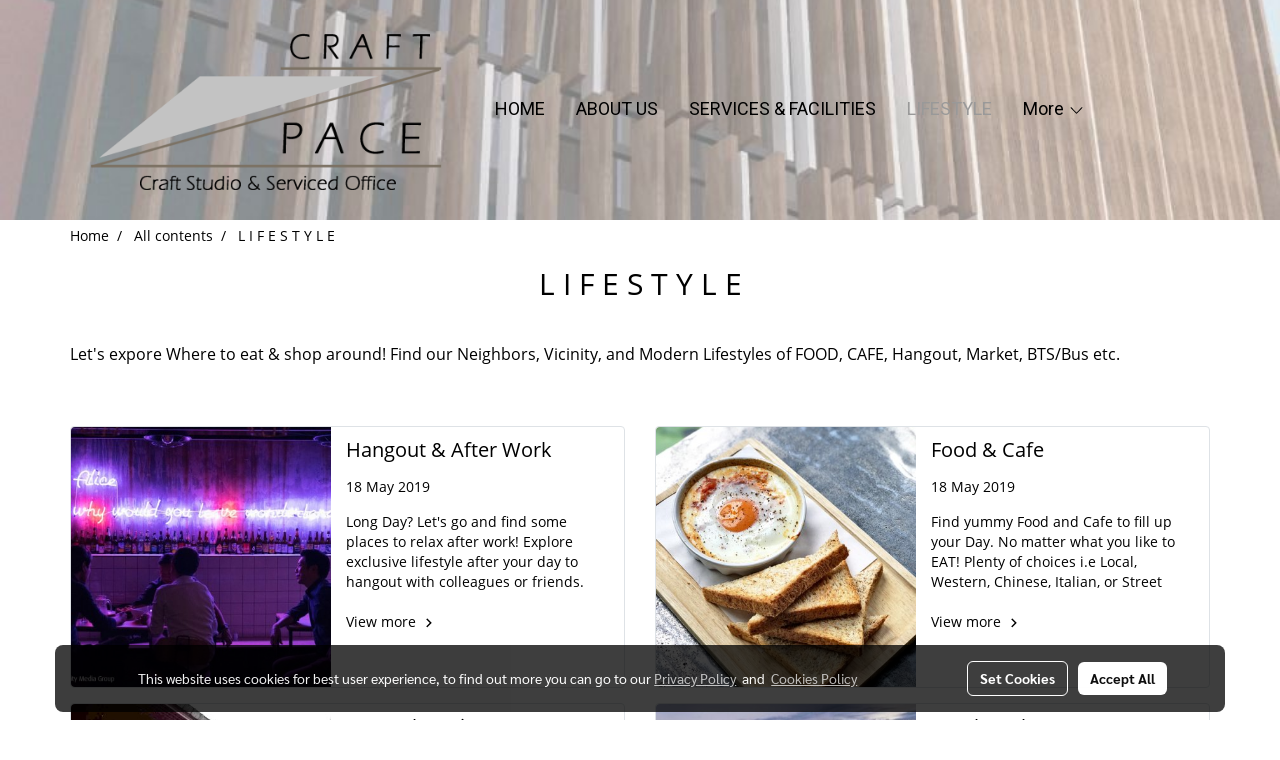

--- FILE ---
content_type: text/css
request_url: https://www.craftzpace.com/customer-css/style_jUZqxLrW1.min.css?v=1763094037
body_size: 4323
content:
@-webkit-keyframes colorForgotBox{100%,0%{stroke:#FFF}40%{stroke:#FFF}66%{stroke:#FFF}80%,90%{stroke:#FFF}}@keyframes colorForgotBox{100%,0%{stroke:#FFF}40%{stroke:#FFF}66%{stroke:#FFF}80%,90%{stroke:#FFF}}.lockScroll{margin:0;height:100%;overflow:hidden}.boxLoading{position:fixed;top:0;left:0;right:0;bottom:0;z-index:99999;opacity:.3;background:;width:100vw;height:100vh}.boxLoading .loader{position:absolute;top:50%;left:50%;transform:translate3d(-50%,-50%,0);-webkit-transform:translate3d(-50%,-50%,0);-moz-transform:translate3d(-50%,-50%,0);-ms-transform:translate3d(-50%,-50%,0);margin:0}.boxLoading .path{-webkit-animation:dash 1.5s ease-in-out infinite,colorForgotBox 6s ease-in-out infinite;animation:dash 1.5s ease-in-out infinite,colorForgotBox 6s ease-in-out infinite}.card-bg{background:#FFF;border:1px solid rgba(0,0,0,.125);box-shadow:0 1px 1px rgba(0,0,0,.05);-webkit-box-shadow:0 1px 1px rgba(0,0,0,.05)}.card-bg hr{border-color:rgba(0,0,0,.125)}.card-only-bg{background:#FFF;border:1px solid rgba(0,0,0,.125);box-shadow:0 1px 1px rgba(0,0,0,.05);-webkit-box-shadow:0 1px 1px rgba(0,0,0,.05)}.card-bg p{color:rgba(0,0,0,.87)}.card-bg .p{color:rgba(0,0,0,.87)}.card-bg span{color:rgba(0,0,0,.87)}.card-bg label{color:rgba(0,0,0,.87)}.card-bg a{color:rgba(0,0,0,.87)}.card-bg a:hover{color:rgba(0,0,0,.87)!important}.card-bg h1{color:rgba(0,0,0,.87)}.card-bg h2{color:rgba(0,0,0,.87)}.card-bg h3{color:rgba(0,0,0,.87)}.card-bg h3:hover{color:rgba(0,0,0,.87)}.card-bg h4{color:rgba(0,0,0,.87)}.card-bg h5{color:rgba(0,0,0,.87)}.form-control{background:#FFF;color:rgba(0,0,0,.87);border-color:#CDCED2;box-shadow:inset 0 1px 1px rgba(0,0,0,.075);-webkit-box-shadow:inset 0 1px 1px rgba(0,0,0,.075)}.form-control:disabled{background:#CDCED2;color:#808080;border-color:#CDCED2;box-shadow:inset 0 1px 1px rgba(0,0,0,.075);-webkit-box-shadow:inset 0 1px 1px rgba(0,0,0,.075)}.form-control:focus{border-color:#A9A9A9;box-shadow:inset 0 1px 1px rgba(0,0,0,.075),0 0 8px rgba(169,169,169,.6);-webkit-box-shadow:inset 0 1px 1px rgba(0,0,0,.075),0 0 8px rgba(169,169,169,.6)}.has-error .form-control{border-color:rgba(169,68,66,1)!important;-webkit-box-shadow:inset 0 1px 1px rgba(0,0,0,.075)!important;box-shadow:inset 0 1px 1px rgba(0,0,0,.075)!important}.has-error .form-control:focus{border-color:rgba(169,68,66,1)!important;-webkit-box-shadow:inset 0 1px 1px rgba(0,0,0,.075),0 0 8px rgba(169,68,66,.6)!important;box-shadow:inset 0 1px 1px rgba(0,0,0,.075),0 0 8px rgba(169,68,66,.6)!important}.input-group .input-group-addon{background:#CDCED0;border-color:#CDCED2;color:rgba(0,0,0,.87)}.input-group-btn button{background:#CDCED0;border-color:#CDCED2;color:rgba(0,0,0,.87)}.input-group .input-group-btn button:hover{background:#e6e6e6}.help-block{color:#E45735}.theme-main .form-control.borderError{border-color:rgba(169,68,66,1)!important;-webkit-box-shadow:inset 0 1px 1px rgba(0,0,0,.075)!important;box-shadow:inset 0 1px 1px rgba(0,0,0,.075)!important}.theme-main .form-control.borderError:focus{border-color:rgba(169,68,66,1)!important;-webkit-box-shadow:inset 0 1px 1px rgba(0,0,0,.075),0 0 8px rgba(169,68,66,.6)!important;box-shadow:inset 0 1px 1px rgba(0,0,0,.075),0 0 8px rgba(169,68,66,.6)!important}.theme-main .borderError:not(.form-group){border:1px solid #E45735}.theme-main .divError{color:#E45735}::placeholder{color:rgba(0,0,0,.38)}::-webkit-input-placeholder{color:rgba(0,0,0,.38)}::-moz-placeholder{color:rgba(0,0,0,.38)}:-ms-input-placeholder{color:rgba(0,0,0,.38)}:-moz-placeholder{color:rgba(0,0,0,.38)}.form-control::placeholder{color:rgba(0,0,0,.38)}.form-control:-ms-input-placeholder{color:rgba(0,0,0,.38)}.form-control::-ms-input-placeholder{color:rgba(0,0,0,.38)}.theme-main ::-webkit-input-placeholder{color:rgba(0,0,0,.38)}.theme-main ::-moz-placeholder{color:rgba(0,0,0,.38)}.theme-main :-moz-placeholder{color:rgba(0,0,0,.38)}.theme-main .bootstrap-datetimepicker-widget th{color:rgba(0,0,0,.87)}.theme-main .bootstrap-datetimepicker-widget td{color:rgba(0,0,0,.54)}.theme-main .bootstrap-datetimepicker-widget td.old,.theme-main .bootstrap-datetimepicker-widget td.new{color:rgba(0,0,0,.38)}.theme-main .bootstrap-datetimepicker-widget .timepicker-hour,.theme-main .bootstrap-datetimepicker-widget .timepicker-minute{color:rgba(0,0,0,.87)}.theme-main .bootstrap-datetimepicker-widget [data-action]{color:rgba(0,0,0,.87)}.theme-main .bootstrap-datetimepicker-widget [data-action]:hover{color:rgba(0,0,0,.87)}.theme-main .bootstrap-datetimepicker-widget .active:hover{color:rgba(0,0,0,.87)}.theme-main .bootstrap-datetimepicker-widget.bottom:before{border-bottom:7px solid #CDCED2}.theme-main .bootstrap-datetimepicker-widget.bottom:after{border-bottom:7px solid #FFF}.theme-main .bootstrap-datetimepicker-widget.top:before{border-top:7px solid #CDCED2}.theme-main .bootstrap-datetimepicker-widget.top:after{border-top:7px solid #FFF}.theme-main .table>thead>tr>th{border-bottom:1px solid rgba(0,0,0,.125)}.theme-main table.dataTable.dtr-inline.collapsed>tbody>tr>td:first-child::before,.theme-main table.dataTable.dtr-inline.collapsed>tbody>tr>th:first-child::before{color:rgba(0,0,0,.87)}.theme-main .nav>li>a:hover,.theme-main .nav>li>a:focus{color:rgba(0,0,0,.87);background-color:rgba(0,0,0,.125)}.theme-main .btn-default{color:#e5e6e8;background-color:#424242;border-color:#222}.theme-main .btn-default:hover{color:#e5e6e8;background-color:#111;border-color:#030303}.theme-main .btn-default:active,.theme-main .btn-default.active,.theme-main .open>.dropdown-toggle.btn-default{color:#e5e6e8;background-color:#111;border-color:#030303}.theme-main .btnFacebook{background:#4468AF;color:#FFF}.theme-main .btnFacebook:hover{background:#1C3A79;color:#FFF}.theme-main .popover{background:#FFF;border:1px solid rgba(0,0,0,.125);box-shadow:0 1px 1px rgba(0,0,0,.05);-webkit-box-shadow:0 1px 1px rgba(0,0,0,.05)}.theme-main .popover.right>.arrow{border-right-color:rgba(0,0,0,.125)}.theme-main .popover.right>.arrow:after{border-right-color:#FFF}.alert-success .close{color:#3c763d!important}.alert-success .close:hover{color:#2F5B30!important}.theme-bg-2{background-color:rgba(0,0,0,.125)!important}.theme-text-1{color:rgba(0,0,0,.87)!important}.theme-text-3{color:rgba(0,0,0,.38)!important}.theme-text-danger{color:#E45735!important}.theme-border-danger{border:1px solid #E45735!important}.theme-bg-hover:hover{background-color:rgba(0,0,0,.125)!important}.theme-th-border{border-top:1px solid rgba(0,0,0,.125)!important;border-bottom:1px solid rgba(0,0,0,.125)!important}.theme-td-border{border-bottom:1px solid rgba(0,0,0,.125)!important}.theme-borderBottom:not(:last-child){border-bottom:1px solid rgba(0,0,0,.125)!important}.theme-borderRight{border-right:1px solid rgba(0,0,0,.125)!important}.breadcrumb-item+.breadcrumb-item::before{color:#000;font-size:14px}body{background-color:#FFF}p,.p,body,h5,.h5{font-family:'Open Sans',Tahoma;font-size:14px;color:#000}h1,.h1{font-family:'Open Sans',Tahoma;font-size:30px;color:#000}h2,.h2{font-family:'Open Sans',Tahoma;font-size:30px;color:#000}h3,.h3{font-family:'Open Sans',Tahoma;font-size:20px;color:#000}h4,.h4{font-family:'Open Sans',Tahoma;font-size:20px;color:#000}.h3-hover:hover{color:#000;}a,.a{font-family:'Open Sans',Tahoma;font-size:14px;color:#000}a:hover,.a:hover{color:#000}.price{color:#000!important}.ff-h1{font-family:'Open Sans',Tahoma!important}.fs-h1{font-size:30px!important}.fc-h1{color:#000!important}.ff-h2{font-family:'Open Sans',Tahoma!important}.fs-h2{font-size:30px!important}.fc-h2{color:#000!important}.ff-h3{font-family:'',Tahoma!important}.fs-h3{font-size:px!important}.fc-h3{color:#000!important}.fc-h3-hover:hover{color:#000!important}.ff-h4{font-family:'Open Sans',Tahoma!important}.fs-h4{font-size:20px!important}.fc-h4{color:#000!important}.ff-p{font-family:'Open Sans',Tahoma!important}.fs-p{font-size:14px!important}.fc-p{color:#000!important}.ff-a{font-family:'Open Sans',Tahoma!important}.fs-a{font-size:14px!important}.fc-a{color:#000!important}.fc-a-hover:hover{color:#000!important}.ff-price{font-family:'Open Sans',Tahoma!important}.fs-price{font-size:20px!important}.fc-price{color:#000!important}.fs-priceOld{font-size:16px!important;margin:0;opacity:.5}.fs-priceOld2{font-size:16px!important}.fs-priceOld2 s{margin:0;opacity:.5}.fs-priceMember{font-size:16px!important}.btn{border-width:0;border-radius:0;font-family:'Open Sans',Tahoma;background-image:none;font-size:14px}.btn-style{color:#FFF;background-color:#333;border-color:#333}.btn-style:hover.btn-style:hover,.btn-style:focus,.btn-style:active{color:#FFF;background-color:#333;border-color:#333}.btn-style-o{color:#333;background-color:#FFF;border:1px solid#333333}.btn-style-o:hover.btn-style-o:hover,.btn-style-o:focus,.btn-style-o:active{color:#333;background-color:#FFF;border:1px solid#333333}#top-bar{background:#fff}div#navbarNavDropdown{background-color:transparent;background-image:url(https://image.makewebeasy.net/makeweb/m_1920x0/jUZqxLrW1/DefaultData%2FFacad_BG.jpg?v=202405291424);background-repeat:no-repeat;background-position-x:50%;background-position-y:50%;-webkit-background-size:cover;-moz-background-size:cover;-o-background-size:cover;background-size:cover}#topZone,.headerMobile>#topZone>#top-area,.sps--blw nav #top-sticky{background-color:transparent;background-image:url(https://image.makewebeasy.net/makeweb/m_1920x0/jUZqxLrW1/DefaultData%2FFacad_BG.jpg?v=202405291424);background-repeat:no-repeat;background-position-x:50%;background-position-y:50%;-webkit-background-size:cover;-moz-background-size:cover;-o-background-size:cover;background-size:cover}#side-area{background-color:#000}@media only screen and (max-width:767px){#side-area{padding-bottom:0!important;margin-bottom:0!important}}#footer-area{padding:40px 0 10px 0}#footer-bar{padding:10px 0}#footer-bar #statcounter{margin-top:10px}.divFooterSocial{margin:10px 0!important}.divFooterSocial a{}.divFooterLine{margin:10px 0!important}.footerZone{background-color:transparent;background-image:url(https://image.makewebeasy.net/makeweb/m_1920x0/jUZqxLrW1/DefaultData%2Ft52_p15.png?v=202405291424);background-repeat:no-repeat;background-position-x:50%;background-position-y:50%;-webkit-background-size:cover;-moz-background-size:cover;-o-background-size:cover;background-size:cover}#footer-bar{background:#000}#body-area{padding:0}.img-logo{height:200px;width:400px;display:inline-block!important;vertical-align:middle}@media only screen and (max-width:1024px){.img-logo{width:auto;height:auto}}.colorFacebookBG{color:#FFF}.colorFacebook{color:#242424}.facebookSocial:hover .colorFacebook{color:#505050}.facebookSocial:hover .colorFacebookBG{color:#eee}.colorTwitterBG{color:#FFF}.colorTwitter{color:#242424}.twitterSocial:hover .colorTwitterBG{color:#eee}.twitterSocial:hover .colorTwitter{color:#505050}.colorInstagramBG{color:#FFF}.colorInstagram{color:#242424}.instagramSocial:hover .colorInstagramBG{color:#eee}.instagramSocial:hover .colorInstagram{color:#505050}.colorGoogleplusBG{color:#FFF}.colorGoogleplus{color:#242424}.googleplusSocial:hover .colorGoogleplusBG{color:#eee}.googleplusSocial:hover .colorGoogleplus{color:#505050}.colorYoutubeBG{color:#FFF}.colorYoutube{color:#242424}.youtubeSocial:hover .colorYoutubeBG{color:#eee}.youtubeSocial:hover .colorYoutube{color:#505050}.colorPinterestBG{color:#FFF}.colorPinterest{color:#242424}.pinterestSocial:hover .colorPinterestBG{color:#eee}.pinterestSocial:hover .colorPinterest{color:#505050}.colorLineBG{color:#FFF}.colorLine{color:#242424}.LineSocial:hover .colorLine{color:#505050}.LineSocial:hover .colorLineBG{color:#eee}.colorwhatappBG{color:#FFF}.colorwhatapp{color:#242424}.whatappSocial:hover .colorwhatapp{color:#505050}.whatappSocial:hover .colorwhatappBG{color:#eee}.colorWechatBG{color:#FFF}.colorWechat{color:#242424}.wechatSocial:hover .colorWechat{color:#525252}.wechatSocial:hover .colorWechatBG{color:#FFF}div#imgSprMember:before{content:""}.member-nav{display:-webkit-flex;display:-moz-box;display:flex;-webkit-align-items:center;-moz-box-align:center;align-items:center}a#txtLoginMember{font-family:'Roboto'!important;font-weight:bold!important;font-style:normal!important;color:#64615C;font-size:14px;text-transform:uppercase}a#txtRegisMember{font-family:'Roboto'!important;font-weight:bold!important;font-style:normal!important;border:2px solid #64615C;border-radius:0;color:#64615C;font-size:14px;background:transparent none repeat scroll 0 0;text-transform:uppercase;line-height:normal;padding:6px 10px}a#txtLoginMember:hover{color:#B1A89F}a#txtRegisMember:hover{background:transparent none repeat scroll 0 0;border:2px solid #B1A89F;color:#B1A89F}a#txtMember{font-family:'Roboto'!important;font-weight:bold!important;font-style:normal!important;color:#64615C;font-size:14px}a#txtMemberLogout{font-family:'Roboto'!important;font-weight:bold!important;font-style:normal!important;color:#64615C;font-size:14px;text-transform:uppercase}a#txtMember:hover{color:#B1A89F}a#txtMemberLogout:hover{color:#B1A89F}div#imgSprMemberLoged:before{color:#64615C;font-size:14px;content:"|"}a#txtRegisMember>svg{display:none}a#txtLoginMember>svg{display:none}a#txtMemberLogout>svg{display:none}a.wishlist-nav{display:inline-block}.puIconsWishlist{color:#252525!important}.puIconsWishlist:hover{color:#988101!important}a.cart-nav{display:inline-block;margin-right:15px}.puIconsCart{color:#252525!important}.puIconsCart:hover{color:#988101!important}.widgetCartNumber{color:#FFF!important;background-color:#F00}nav span.fa-layers.fa-fw>i.navbar-fa2+span.widgetCartNumber{display:none}nav span.fa-layers.fa-fw>svg.navbar-fa2+span.widgetCartNumber{display:inline-block}.navbar-toggler{border:1px solid transparent!important;background-color:transparent!important}.navbar-toggler:hover{border:1px solid #FFF!important;background-color:#FFF!important}.navbar-toggler .hamburger-inner,.navbar-toggler .hamburger-inner::before,.navbar-toggler .hamburger-inner::after{background-color:#000!important}.navbar-toggler:hover .hamburger-inner,.navbar-toggler:hover .hamburger-inner::before,.navbar-toggler:hover .hamburger-inner::after{background-color:#989898!important}.btnCloseMenu.hamburger.hamburger--squeeze .hamburger-inner,.btnCloseMenu.hamburger.hamburger--squeeze .hamburger-inner::before,.btnCloseMenu.hamburger.hamburger--squeeze .hamburger-inner::after{background-color:#000!important}ul.navbar-topmenu{min-width:14rem}ul.navbar-topmenu.navbar-nav .fa-chevron-right{position:absolute;right:0;top:12px}ul.navbar-topmenu.navbar-nav>li.nav-item{background-color:transparent!important}ul.navbar-topmenu.navbar-nav>li.nav-item:not(:last-child){border-right:1px solid transparent}ul.navbar-topmenu.navbar-nav>li.nav-item:hover{background-color:transparent!important}ul.navbar-topmenu.navbar-nav>li.nav-item>a.nav-link{font-size:18px;font-family:'Roboto'!important;color:#000;font-weight:normal!important;font-style:normal!important;line-height:25px;padding:6px 15px;text-align:center;text-decoration:none!important;border-bottom:3px solid transparent}ul.navbar-topmenu.navbar-nav>li.nav-item:hover>a.nav-link{color:#999999!important;border-bottom:3px solid transparent}ul.navbar-topmenu.navbar-nav li{position:relative}ul.navbar-topmenu.navbar-nav ul{border-radius:0;border:0}ul.navbar-topmenu.navbar-nav ul ul{left:100%;top:0;border-radius:0;border:0}ul.navbar-topmenu.navbar-nav>li.nav-item>ul.dropdown-menu li{border-top:1px solid transparent}ul.navbar-topmenu.navbar-nav>li.nav-item>ul.dropdown-menu li:first-child{border:0}ul.navbar-topmenu.navbar-nav>li.nav-item ul{background-color:#999999}ul.navbar-topmenu.navbar-nav>li.nav-item>ul.dropdown-menu li>a{line-height:15px;color:#000;font-size:14px!important;font-family:'Roboto'!important;font-weight:normal!important;font-style:normal!important;text-decoration:none!important;border-radius:0;padding:10px 25px 10px 15px}ul.navbar-topmenu.navbar-nav>li.nav-item>ul.dropdown-menu li:hover>a{background-color:#000!important;color:#FFF!important}#topmenuonpage{background-color:transparent!important;color:#999999!important}#topmenusubonpage{background-color:#000!important;color:#FFF!important}ul.navbar-topmenu.navbar-nav>li>a:focus{background-color:transparent}.productWidget .itemInner{background:#FFF none repeat scroll 0 0}.productWidget .productImage{background:#FFF none repeat scroll 0 0}.productWidget .thumbnail{background:#FFF none repeat scroll 0 0}.col-flash-clock .txt-flsale{display:inline-block;font-size:25px;vertical-align:middle;margin-right:25px}.col-flash-clock .remain-clock{font-size:1.3em;vertical-align:middle;font-family:Sarabun,Tahoma!important}.col-flash-clock .wrap-time{display:inline-flex;vertical-align:middle}.col-flash-clock .fsui-time{color:#fff;font-size:20px;padding:3px;background-color:#000;border-radius:3px;margin:3px 3px;line-height:17px;width:34px}.col-flash-clock .sapper{line-height:26px;font-size:16px}@media (max-width:767px){.col-flash-clock .txt-flsale{font-size:16px;display:inline-block;margin-left:5px;line-height:28px}.col-flash-clock .txt-flsale-be{color:#EC0E00;font-size:18px}.col-flash-clock .remain-clock{display:inline-block;font-size:15px;vertical-align:middle;font-family:Sarabun,Tahoma!important}.col-flash-clock .fsui-time{color:#fff;font-size:13px;padding:3px;background-color:#000;border-radius:3px;margin:3px 3px;line-height:17px}}.contentWidget .item .rounded{background:#FFF none repeat scroll 0 0;border:1px solid #D1D1D1}.contentWidget .contentImage{background:#FFF none repeat scroll 0 0}.galleryList1 .show:hover .card-title{color:#000}.galleryList1 #waterfall .show .card-title:not(:empty){background:#FFF none repeat scroll 0 0!important}.galleryList1 .pin:hover{box-shadow:0 2px 20px 0 rgba(0,0,0,.25),0px 2px 3px 0 rgba(0,0,0,.25)}.galleryList1 .pin,.albumRelate1 .albumWidget .thumbnail{background:#FFF none repeat scroll 0 0!important;border:1px #D1D1D1}.photosList1 .pin:hover{box-shadow:0 2px 20px 0 rgba(0,0,0,.25),0px 2px 3px 0 rgba(0,0,0,.25)}.photosList1 .pin,.albumRelate1 .albumWidget .thumbnail{background:#FFF none repeat scroll 0 0!important;border:1px #D1D1D1}.card-contact-bg{background:#FFF;border:1px solid rgba(0,0,0,.125);box-shadow:0 1px 1px rgba(0,0,0,.05);-webkit-box-shadow:0 1px 1px rgba(0,0,0,.05)}#formContactSendBody .themeContactusBody{background-color:#FFF!important;background-image:none;border:1px solid #CDCED2;box-shadow:inset 0 1px 1px rgba(0,0,0,.075);-webkit-box-shadow:inset 0 1px 1px rgba(0,0,0,.075);color:rgba(0,0,0,.87)}#formContactSendBody .themeContactusBody:focus{border:1px solid #A9A9A9;box-shadow:inset 0 1px 1px rgba(0,0,0,.075),0 0 8px rgba(169,169,169,.6);-webkit-box-shadow:inset 0 1px 1px rgba(0,0,0,.075),0 0 8px rgba(169,169,169,.6)}#formContactSendBody ::-webkit-input-placeholder{color:rgba(0,0,0,.38)}#formContactSendBody ::-moz-placeholder{color:rgba(0,0,0,.38)}#formContactSendBody :-ms-input-placeholder{color:rgba(0,0,0,.38)}#formContactSendBody :-moz-placeholder{color:rgba(0,0,0,.38)}#formContactSend .form-control{background-color:#FFF!important;background-image:none;border:1px solid #CDCED2;box-shadow:inset 0 1px 1px rgba(0,0,0,.075);-webkit-box-shadow:inset 0 1px 1px rgba(0,0,0,.075);color:rgba(0,0,0,.87)}#formContactSend .form-control:focus{border:1px solid #A9A9A9;box-shadow:inset 0 1px 1px rgba(0,0,0,.075),0 0 8px rgba(169,169,169,.6);-webkit-box-shadow:inset 0 1px 1px rgba(0,0,0,.075),0 0 8px rgba(169,169,169,.6)}#formContactSend ::-webkit-input-placeholder{color:rgba(0,0,0,.38)}#formContactSend ::-moz-placeholder{color:rgba(0,0,0,.38)}#formContactSend :-ms-input-placeholder{color:rgba(0,0,0,.38)}#formContactSend :-moz-placeholder{color:rgba(0,0,0,.38)}#formContactSendBody .has-error .themeContactusBody{border:1px solid rgba(169,68,66,1);-webkit-box-shadow:inset 0 1px 1px rgba(0,0,0,.075);box-shadow:inset 0 1px 1px rgba(0,0,0,.075)}#formContactSendBody .has-error .themeContactusBody:focus{border:1px solid rgba(169,68,66,1);-webkit-box-shadow:inset 0 1px 1px rgba(0,0,0,.075),0 0 6px rgba(169,68,66,.6);box-shadow:inset 0 1px 1px rgba(0,0,0,.075),0 0 6px rgba(169,68,66,.6)}#formContactSend .has-error .form-control{border:1px solid rgba(169,68,66,1);-webkit-box-shadow:inset 0 1px 1px rgba(0,0,0,.075);box-shadow:inset 0 1px 1px rgba(0,0,0,.075)}#formContactSend .has-error .form-control:focus{border:1px solid rgba(169,68,66,1);-webkit-box-shadow:inset 0 1px 1px rgba(0,0,0,.075),0 0 6px rgba(169,68,66,.6);box-shadow:inset 0 1px 1px rgba(0,0,0,.075),0 0 6px rgba(169,68,66,.6)}.aOpenSearchIcon,.aCloseSearchIcon{font-size:24px;color:#747474}.aOpenSearchIcon:hover,.aCloseSearchIcon:hover{color:#9f9f9f;cursor:pointer}.toTop-social{bottom:90px!important}.toTop-chatcone{right:95px!important}.navbar{border:0}.navbar-default{background-color:transparent}.divider>.dividerLine{border-top:1px transparent}.divider>.dividerLine:not(:first-child){border-top:1px solid #CCC}.dividerFix{border-top:1px solid #CCC}.contactMenu{padding:0;margin:0}.contactMenu>li{display:block}.contactMenu>li>a{color:#fff;display:block;font-size:12px;line-height:35px;padding:0 5px;text-decoration:none;transition:opacity .2s ease-out 0s}.userMenu{padding:0;margin:0}.userMenu>li{display:inline-block}.userMenu>li>a{color:;display:block;font-size:12px;line-height:35px;padding:0 5px;text-decoration:none;transition:opacity .2s ease-out 0s}.btnCart{display:inherit}.navbar{margin-bottom:0}.padding-0x{padding:0!important}.margin-0x{margin:0!important}.padding-15x{padding:0 15px!important}.padding-5x{padding:5px}.padding-10x{padding:10px}.margin-5x{margin:5px}.margin-10x{margin:10px}.margin-20x{margin:20px}.thumbnail{padding:0;margin-bottom:0}.valign-center{display:flex;align-items:center}.productImage{height:200px;overflow:hidden}.contactMenu>li>a{padding:0 10px;font-size:14px}.userMenu>li>a{padding:0 10px;font-size:14px}.thumbnail{width:auto;overflow:hidden}.navbar-header,.navbar-collapse{}.navbar-layout1 .navbar{border:0;min-height:220px}.navbar-layout1 .navbar .navbar-brand p{margin:0;padding:0}.navbar-layout1 .navbar .nav.pull-right{margin-left:10px;margin-right:0;line-height:220px}.cart-nav{font-family:tahoma!important;font-size:22px!important}.pageCompareProduct .theme-main .table-responsive{font-size:16px;font-family:"Open Sans",Tahoma!important}.pageCompareProduct .theme-main a{font-family:"Open Sans",Tahoma!important;font-size:16px}.theme-font{font-size:16px;font-family:"Open Sans",Tahoma!important}.theme-font h1{font-size:26px;font-family:"Open Sans",Tahoma!important}.theme-font h3{font-size:20px;font-family:"Open Sans",Tahoma!important}.theme-font p,.theme-font span,.theme-font a{font-size:16px;font-family:"Open Sans",Tahoma!important}.theme-font a:hover{color:rgba(0,0,0,.38)}.memberMenu li.active{background-color:#333}.memberMenu li.active p{color:#FFF;font-weight:600}a[data-mce-href]{font-size:inherit;font-family:inherit}.titleSidemenu{margin-bottom:10px;padding-bottom:10px;color:#000!important;font-size:14px!important;font-family:'Tahoma'!important;font-weight:normal!important;font-style:normal!important;text-decoration:none!important}.ulSidemenu_lv1{list-style:outside none none;padding-left:0}.aSidemenulv1{padding-left:10px;display:block;padding-top:3px;padding-bottom:3px;color:#000!important;font-size:12px!important;font-family:'Roboto'!important;font-weight:normal!important;font-style:normal!important;text-decoration:none!important;background-color:transparent!important}.aSidemenulv1:hover{color:#000!important;text-decoration:none!important;background-color:transparent!important}.ulSidemenu_lv1 .ulSidemenu_lv2,.ulSidemenu_lv1 .ulSidemenu_lv3,.ulSidemenu_lv1 .ulSidemenu_lv4{list-style:outside none none;padding-left:0}.aSidemenulv2{padding-left:35px;display:block;padding-top:0;padding-bottom:0;color:#000!important;font-size:12px!important;font-family:'Roboto'!important;font-weight:normal!important;font-style:normal!important;text-decoration:none!important;background-color:transparent!important}.aSidemenulv2:hover{color:#000!important;text-decoration:none!important;background-color:transparent!important}.aSidemenulv3{padding-left:60px;padding-top:0;padding-bottom:0;display:block;color:#000!important;font-size:12px!important;font-family:'Roboto'!important;font-weight:normal!important;font-style:normal!important;text-decoration:none!important;background-color:transparent!important}.aSidemenulv3:hover{color:#000!important;text-decoration:none!important;background-color:transparent!important}.aSidemenulv4{padding-left:85px;padding-top:0;padding-bottom:0;display:block;color:#000!important;font-size:12px!important;font-family:'Roboto'!important;font-weight:normal!important;font-style:normal!important;text-decoration:none!important;background-color:transparent!important}.aSidemenulv4:hover{color:#000!important;text-decoration:none!important;background-color:transparent!important}#footermenu-head_1{padding:5px 0}#footermenu-head_2{padding:5px 0}#footermenu-head_3{padding:5px 0}#footermenu-head_4{padding:5px 0}.footerTopic{padding:8px 0;color:#FFF;font-size:20px;font-weight:bold!important;font-family:'Montserrat'!important;text-transform:uppercase}.li-footer-sub{list-style-type:none;padding:9px 0;border-bottom:1px solid #666}.li-footer-sub a{font-size:16px;font-weight:normal;font-family:'Roboto'!important;font-weight:normal!important;color:#FFF;text-decoration:none;text-transform:uppercase}.li-footer-sub a:hover{color:#666}.ul-footermenu-sub{margin-top:5px;padding-left:0;line-height:20px}

--- FILE ---
content_type: application/javascript
request_url: https://cloud.makewebstatic.com/makeweb/prod/js/formValidation.min.js?v=202508191712
body_size: 29505
content:
/*!
 * FormValidation (http://formvalidation.io)
 * The best jQuery plugin to validate form fields. Support Bootstrap, Foundation, Pure, SemanticUI, UIKit frameworks
 *
 * @version     v0.6.1-dev, built on 2015-01-30 10:13:05 AM
 * @author      https://twitter.com/nghuuphuoc
 * @copyright   (c) 2013 - 2015 Nguyen Huu Phuoc
 * @license     http://formvalidation.io/license/
 */
if(window.FormValidation={AddOn:{},Framework:{},I18n:{},Validator:{}},"undefined"==typeof jQuery)throw new Error("FormValidation requires jQuery");!function(a){var b=a.fn.jquery.split(" ")[0].split(".");if(+b[0]<2&&+b[1]<9||1===+b[0]&&9===+b[1]&&+b[2]<1)throw new Error("FormValidation requires jQuery version 1.9.1 or higher")}(jQuery),function(a){FormValidation.Base=function(b,c,d){this.$form=a(b),this.options=a.extend({},a.fn.formValidation.DEFAULT_OPTIONS,c),this._namespace=d||"fv",this.$invalidFields=a([]),this.$submitButton=null,this.$hiddenButton=null,this.STATUS_NOT_VALIDATED="NOT_VALIDATED",this.STATUS_VALIDATING="VALIDATING",this.STATUS_INVALID="INVALID",this.STATUS_VALID="VALID";var e=function(){for(var a=3,b=document.createElement("div"),c=b.all||[];b.innerHTML="<!--[if gt IE "+ ++a+"]><br><![endif]-->",c[0];);return a>4?a:!a}(),f=document.createElement("div");this._changeEvent=9!==e&&"oninput"in f?"input":"keyup",this._submitIfValid=null,this._cacheFields={},this._init()},FormValidation.Base.prototype={constructor:FormValidation.Base,_exceedThreshold:function(b){var c=this._namespace,d=b.attr("data-"+c+"-field"),e=this.options.fields[d].threshold||this.options.threshold;if(!e)return!0;var f=-1!==a.inArray(b.attr("type"),["button","checkbox","file","hidden","image","radio","reset","submit"]);return f||b.val().length>=e},_init:function(){var b=this,c=this._namespace,d={addOns:{},autoFocus:this.$form.attr("data-"+c+"-autofocus"),button:{selector:this.$form.attr("data-"+c+"-button-selector")||this.$form.attr("data-"+c+"-submitbuttons"),disabled:this.$form.attr("data-"+c+"-button-disabled")},control:{valid:this.$form.attr("data-"+c+"-control-valid"),invalid:this.$form.attr("data-"+c+"-control-invalid")},err:{clazz:this.$form.attr("data-"+c+"-err-clazz"),container:this.$form.attr("data-"+c+"-err-container")||this.$form.attr("data-"+c+"-container"),parent:this.$form.attr("data-"+c+"-err-parent")},events:{formInit:this.$form.attr("data-"+c+"-events-form-init"),formError:this.$form.attr("data-"+c+"-events-form-error"),formSuccess:this.$form.attr("data-"+c+"-events-form-success"),fieldAdded:this.$form.attr("data-"+c+"-events-field-added"),fieldRemoved:this.$form.attr("data-"+c+"-events-field-removed"),fieldInit:this.$form.attr("data-"+c+"-events-field-init"),fieldError:this.$form.attr("data-"+c+"-events-field-error"),fieldSuccess:this.$form.attr("data-"+c+"-events-field-success"),fieldStatus:this.$form.attr("data-"+c+"-events-field-status"),localeChanged:this.$form.attr("data-"+c+"-events-locale-changed"),validatorError:this.$form.attr("data-"+c+"-events-validator-error"),validatorSuccess:this.$form.attr("data-"+c+"-events-validator-success")},excluded:this.$form.attr("data-"+c+"-excluded"),icon:{valid:this.$form.attr("data-"+c+"-icon-valid")||this.$form.attr("data-"+c+"-feedbackicons-valid"),invalid:this.$form.attr("data-"+c+"-icon-invalid")||this.$form.attr("data-"+c+"-feedbackicons-invalid"),validating:this.$form.attr("data-"+c+"-icon-validating")||this.$form.attr("data-"+c+"-feedbackicons-validating"),feedback:this.$form.attr("data-"+c+"-icon-feedback")},live:this.$form.attr("data-"+c+"-live"),locale:this.$form.attr("data-"+c+"-locale"),message:this.$form.attr("data-"+c+"-message"),onError:this.$form.attr("data-"+c+"-onerror"),onSuccess:this.$form.attr("data-"+c+"-onsuccess"),row:{selector:this.$form.attr("data-"+c+"-row-selector")||this.$form.attr("data-"+c+"-group"),valid:this.$form.attr("data-"+c+"-row-valid"),invalid:this.$form.attr("data-"+c+"-row-invalid"),feedback:this.$form.attr("data-"+c+"-row-feedback")},threshold:this.$form.attr("data-"+c+"-threshold"),trigger:this.$form.attr("data-"+c+"-trigger"),verbose:this.$form.attr("data-"+c+"-verbose"),fields:{}};this.$form.attr("novalidate","novalidate").addClass(this.options.elementClass).on("submit."+c,function(a){a.preventDefault(),b.validate()}).on("click."+c,this.options.button.selector,function(){b.$submitButton=a(this),b._submitIfValid=!0}),(this.options.declarative===!0||"true"===this.options.declarative)&&this.$form.find("[name], [data-"+c+"-field]").each(function(){var e=a(this),f=e.attr("name")||e.attr("data-"+c+"-field"),g=b._parseOptions(e);g&&(e.attr("data-"+c+"-field",f),d.fields[f]=a.extend({},g,d.fields[f]))}),this.options=a.extend(!0,this.options,d),"string"==typeof this.options.err.parent&&(this.options.err.parent=new RegExp(this.options.err.parent)),this.options.container&&(this.options.err.container=this.options.container,delete this.options.container),this.options.feedbackIcons&&(this.options.icon=a.extend(!0,this.options.icon,this.options.feedbackIcons),delete this.options.feedbackIcons),this.options.group&&(this.options.row.selector=this.options.group,delete this.options.group),this.options.submitButtons&&(this.options.button.selector=this.options.submitButtons,delete this.options.submitButtons),FormValidation.I18n[this.options.locale]||(this.options.locale=a.fn.formValidation.DEFAULT_OPTIONS.locale),(this.options.declarative===!0||"true"===this.options.declarative)&&(this.options=a.extend(!0,this.options,{addOns:this._parseAddOnOptions()})),this.$hiddenButton=a("<button/>").attr("type","submit").prependTo(this.$form).addClass("fv-hidden-submit").css({display:"none",width:0,height:0}),this.$form.on("click."+this._namespace,'[type="submit"]',function(c){if(!c.isDefaultPrevented()){var d=a(c.target),e=d.is('[type="submit"]')?d.eq(0):d.parent('[type="submit"]').eq(0);!b.options.button.selector||e.is(b.options.button.selector)||e.is(b.$hiddenButton)||b.$form.off("submit."+b._namespace).submit()}});for(var e in this.options.fields)this._initField(e);for(var f in this.options.addOns)"function"==typeof FormValidation.AddOn[f].init&&FormValidation.AddOn[f].init(this,this.options.addOns[f]);this.$form.trigger(a.Event(this.options.events.formInit),{bv:this,fv:this,options:this.options}),this.options.onSuccess&&this.$form.on(this.options.events.formSuccess,function(a){FormValidation.Helper.call(b.options.onSuccess,[a])}),this.options.onError&&this.$form.on(this.options.events.formError,function(a){FormValidation.Helper.call(b.options.onError,[a])})},_initField:function(b){var c=this._namespace,d=a([]);switch(typeof b){case"object":d=b,b=b.attr("data-"+c+"-field");break;case"string":d=this.getFieldElements(b),d.attr("data-"+c+"-field",b)}if(0!==d.length&&null!==this.options.fields[b]&&null!==this.options.fields[b].validators){var e;for(e in this.options.fields[b].validators)FormValidation.Validator[e]||delete this.options.fields[b].validators[e];null===this.options.fields[b].enabled&&(this.options.fields[b].enabled=!0);for(var f=this,g=d.length,h=d.attr("type"),i=1===g||"radio"===h||"checkbox"===h,j=this._getFieldTrigger(d.eq(0)),k=a.map(j,function(a){return a+".update."+c}).join(" "),l=0;g>l;l++){var m=d.eq(l),n=this.options.fields[b].row||this.options.row.selector,o=m.closest(n),p="function"==typeof(this.options.fields[b].container||this.options.fields[b].err||this.options.err.container)?(this.options.fields[b].container||this.options.fields[b].err||this.options.err.container).call(this,m,this):this.options.fields[b].container||this.options.fields[b].err||this.options.err.container,q=p&&"tooltip"!==p&&"popover"!==p?a(p):this._getMessageContainer(m,n);p&&"tooltip"!==p&&"popover"!==p&&q.addClass(this.options.err.clazz),q.find("."+this.options.err.clazz.split(" ").join(".")+"[data-"+c+"-validator][data-"+c+'-for="'+b+'"]').remove(),o.find("i[data-"+c+'-icon-for="'+b+'"]').remove(),m.off(k).on(k,function(){f.updateStatus(a(this),f.STATUS_NOT_VALIDATED)}),m.data(c+".messages",q);for(e in this.options.fields[b].validators)m.data(c+".result."+e,this.STATUS_NOT_VALIDATED),i&&l!==g-1||a("<small/>").css("display","none").addClass(this.options.err.clazz).attr("data-"+c+"-validator",e).attr("data-"+c+"-for",b).attr("data-"+c+"-result",this.STATUS_NOT_VALIDATED).html(this._getMessage(b,e)).appendTo(q),"function"==typeof FormValidation.Validator[e].init&&FormValidation.Validator[e].init(this,m,this.options.fields[b].validators[e]);if(this.options.fields[b].icon!==!1&&"false"!==this.options.fields[b].icon&&this.options.icon&&this.options.icon.valid&&this.options.icon.invalid&&this.options.icon.validating&&(!i||l===g-1)){o.addClass(this.options.row.feedback);var r=a("<i/>").css("display","none").addClass(this.options.icon.feedback).attr("data-"+c+"-icon-for",b).insertAfter(m);(i?d:m).data(c+".icon",r),("tooltip"===p||"popover"===p)&&((i?d:m).on(this.options.events.fieldError,function(){o.addClass("fv-has-tooltip")}).on(this.options.events.fieldSuccess,function(){o.removeClass("fv-has-tooltip")}),m.off("focus.container."+c).on("focus.container."+c,function(){f._showTooltip(m,p)}).off("blur.container."+c).on("blur.container."+c,function(){f._hideTooltip(m,p)})),"string"==typeof this.options.fields[b].icon&&"true"!==this.options.fields[b].icon?r.appendTo(a(this.options.fields[b].icon)):this._fixIcon(m,r)}}d.on(this.options.events.fieldSuccess,function(a,b){var c=f.getOptions(b.field,null,"onSuccess");c&&FormValidation.Helper.call(c,[a,b])}).on(this.options.events.fieldError,function(a,b){var c=f.getOptions(b.field,null,"onError");c&&FormValidation.Helper.call(c,[a,b])}).on(this.options.events.fieldStatus,function(a,b){var c=f.getOptions(b.field,null,"onStatus");c&&FormValidation.Helper.call(c,[a,b])}).on(this.options.events.validatorError,function(a,b){var c=f.getOptions(b.field,b.validator,"onError");c&&FormValidation.Helper.call(c,[a,b])}).on(this.options.events.validatorSuccess,function(a,b){var c=f.getOptions(b.field,b.validator,"onSuccess");c&&FormValidation.Helper.call(c,[a,b])}),this.onLiveChange(d,"live",function(){f._exceedThreshold(a(this))&&f.validateField(a(this))}),d.trigger(a.Event(this.options.events.fieldInit),{bv:this,fv:this,field:b,element:d})}},_isExcluded:function(b){var c=this._namespace,d=b.attr("data-"+c+"-excluded"),e=b.attr("data-"+c+"-field")||b.attr("name");switch(!0){case!!e&&this.options.fields&&this.options.fields[e]&&("true"===this.options.fields[e].excluded||this.options.fields[e].excluded===!0):case"true"===d:case""===d:return!0;case!!e&&this.options.fields&&this.options.fields[e]&&("false"===this.options.fields[e].excluded||this.options.fields[e].excluded===!1):case"false"===d:return!1;default:if(this.options.excluded){"string"==typeof this.options.excluded&&(this.options.excluded=a.map(this.options.excluded.split(","),function(b){return a.trim(b)}));for(var f=this.options.excluded.length,g=0;f>g;g++)if("string"==typeof this.options.excluded[g]&&b.is(this.options.excluded[g])||"function"==typeof this.options.excluded[g]&&this.options.excluded[g].call(this,b,this)===!0)return!0}return!1}},_getFieldTrigger:function(a){var b=this._namespace,c=a.data(b+".trigger");if(c)return c;var d=a.attr("type"),e=a.attr("data-"+b+"-field"),f="radio"===d||"checkbox"===d||"file"===d||"SELECT"===a.get(0).tagName?"change":this._changeEvent;return c=((this.options.fields[e]?this.options.fields[e].trigger:null)||this.options.trigger||f).split(" "),a.data(b+".trigger",c),c},_getMessage:function(a,b){if(!(this.options.fields[a]&&FormValidation.Validator[b]&&this.options.fields[a].validators&&this.options.fields[a].validators[b]))return"";switch(!0){case!!this.options.fields[a].validators[b].message:return this.options.fields[a].validators[b].message;case!!this.options.fields[a].message:return this.options.fields[a].message;case!!FormValidation.I18n[this.options.locale]&&!!FormValidation.I18n[this.options.locale][b]&&!!FormValidation.I18n[this.options.locale][b]["default"]:return FormValidation.I18n[this.options.locale][b]["default"];default:return this.options.message}},_getMessageContainer:function(a,b){if(!this.options.err.parent)throw new Error("The err.parent option is not defined");var c=a.parent();if(c.is(b))return c;var d=c.attr("class");return d&&this.options.err.parent.test(d)?c:this._getMessageContainer(c,b)},_parseAddOnOptions:function(){var a=this._namespace,b=this.$form.attr("data-"+a+"-addons"),c=this.options.addOns||{};if(b){b=b.replace(/\s/g,"").split(",");for(var d=0;d<b.length;d++)c[b[d]]||(c[b[d]]={})}var e,f,g,h;for(e in c)if(FormValidation.AddOn[e]){if(f=FormValidation.AddOn[e].html5Attributes)for(g in f)h=this.$form.attr("data-"+a+"-addons-"+e.toLowerCase()+"-"+g.toLowerCase()),h&&(c[e][f[g]]=h)}else delete c[e];return c},_parseOptions:function(b){var c,d,e,f,g,h,i,j,k,l=this._namespace,m=b.attr("name")||b.attr("data-"+l+"-field"),n={};for(d in FormValidation.Validator)if(c=FormValidation.Validator[d],e="data-"+l+"-"+d.toLowerCase(),f=b.attr(e)+"",k="function"==typeof c.enableByHtml5?c.enableByHtml5(b):null,k&&"false"!==f||k!==!0&&(""===f||"true"===f||e===f.toLowerCase())){c.html5Attributes=a.extend({},{message:"message",onerror:"onError",onsuccess:"onSuccess",transformer:"transformer"},c.html5Attributes),n[d]=a.extend({},k===!0?{}:k,n[d]);for(j in c.html5Attributes)g=c.html5Attributes[j],h="data-"+l+"-"+d.toLowerCase()+"-"+j,i=b.attr(h),i&&("true"===i||h===i.toLowerCase()?i=!0:"false"===i&&(i=!1),n[d][g]=i)}var o={autoFocus:b.attr("data-"+l+"-autofocus"),err:b.attr("data-"+l+"-err-container")||b.attr("data-"+l+"-container"),excluded:b.attr("data-"+l+"-excluded"),icon:b.attr("data-"+l+"-icon")||b.attr("data-"+l+"-feedbackicons")||(this.options.fields&&this.options.fields[m]?this.options.fields[m].feedbackIcons:null),message:b.attr("data-"+l+"-message"),onError:b.attr("data-"+l+"-onerror"),onStatus:b.attr("data-"+l+"-onstatus"),onSuccess:b.attr("data-"+l+"-onsuccess"),row:b.attr("data-"+l+"-row")||b.attr("data-"+l+"-group")||(this.options.fields&&this.options.fields[m]?this.options.fields[m].group:null),selector:b.attr("data-"+l+"-selector"),threshold:b.attr("data-"+l+"-threshold"),transformer:b.attr("data-"+l+"-transformer"),trigger:b.attr("data-"+l+"-trigger"),verbose:b.attr("data-"+l+"-verbose"),validators:n},p=a.isEmptyObject(o),q=a.isEmptyObject(n);return!q||!p&&this.options.fields&&this.options.fields[m]?(o.validators=n,o):null},_submit:function(){var b=this.isValid();if(null!==b){var c=b?this.options.events.formSuccess:this.options.events.formError,d=a.Event(c);this.$form.trigger(d),this.$submitButton&&(b?this._onSuccess(d):this._onError(d))}},_onError:function(b){if(!b.isDefaultPrevented()){if("submitted"===this.options.live){this.options.live="enabled";var c=this;for(var d in this.options.fields)!function(b){var d=c.getFieldElements(b);d.length&&c.onLiveChange(d,"live",function(){c._exceedThreshold(a(this))&&c.validateField(a(this))})}(d)}for(var e=this._namespace,f=0;f<this.$invalidFields.length;f++){var g=this.$invalidFields.eq(f),h=this.isOptionEnabled(g.attr("data-"+e+"-field"),"autoFocus");if(h){g.focus();break}}}},_onFieldValidated:function(b,c){var d=this._namespace,e=b.attr("data-"+d+"-field"),f=this.options.fields[e].validators,g={},h=0,i={bv:this,fv:this,field:e,element:b,validator:c,result:b.data(d+".response."+c)};if(c)switch(b.data(d+".result."+c)){case this.STATUS_INVALID:b.trigger(a.Event(this.options.events.validatorError),i);break;case this.STATUS_VALID:b.trigger(a.Event(this.options.events.validatorSuccess),i)}g[this.STATUS_NOT_VALIDATED]=0,g[this.STATUS_VALIDATING]=0,g[this.STATUS_INVALID]=0,g[this.STATUS_VALID]=0;for(var j in f)if(f[j].enabled!==!1){h++;var k=b.data(d+".result."+j);k&&g[k]++}g[this.STATUS_VALID]===h?(this.$invalidFields=this.$invalidFields.not(b),b.trigger(a.Event(this.options.events.fieldSuccess),i)):(0===g[this.STATUS_NOT_VALIDATED]||!this.isOptionEnabled(e,"verbose"))&&0===g[this.STATUS_VALIDATING]&&g[this.STATUS_INVALID]>0&&(this.$invalidFields=this.$invalidFields.add(b),b.trigger(a.Event(this.options.events.fieldError),i))},_onSuccess:function(a){a.isDefaultPrevented()||this.disableSubmitButtons(!0).defaultSubmit()},_fixIcon:function(){},_createTooltip:function(){},_destroyTooltip:function(){},_hideTooltip:function(){},_showTooltip:function(){},defaultSubmit:function(){var b=this._namespace;this.$submitButton&&a("<input/>").attr({type:"hidden",name:this.$submitButton.attr("name")}).attr("data-"+b+"-submit-hidden","").val(this.$submitButton.val()).appendTo(this.$form),this.$form.off("submit."+b).submit()},disableSubmitButtons:function(a){return a?"disabled"!==this.options.live&&this.$form.find(this.options.button.selector).attr("disabled","disabled").addClass(this.options.button.disabled):this.$form.find(this.options.button.selector).removeAttr("disabled").removeClass(this.options.button.disabled),this},getFieldElements:function(b){if(!this._cacheFields[b])if(this.options.fields[b]&&this.options.fields[b].selector){var c=this.$form.find(this.options.fields[b].selector);this._cacheFields[b]=c.length?c:a(this.options.fields[b].selector)}else this._cacheFields[b]=this.$form.find('[name="'+b+'"]');return this._cacheFields[b]},getFieldValue:function(a,b){var c,d=this._namespace;if("string"==typeof a){if(c=this.getFieldElements(a),0===c.length)return null}else c=a,a=c.attr("data-"+d+"-field");if(!a||!this.options.fields[a])return c.val();var e=(this.options.fields[a].validators&&this.options.fields[a].validators[b]?this.options.fields[a].validators[b].transformer:null)||this.options.fields[a].transformer;return e?FormValidation.Helper.call(e,[c,b,this]):c.val()},getNamespace:function(){return this._namespace},getOptions:function(a,b,c){var d=this._namespace;if(!a)return c?this.options[c]:this.options;if("object"==typeof a&&(a=a.attr("data-"+d+"-field")),!this.options.fields[a])return null;var e=this.options.fields[a];return b?e.validators&&e.validators[b]?c?e.validators[b][c]:e.validators[b]:null:c?e[c]:e},getStatus:function(a,b){var c=this._namespace;switch(typeof a){case"object":return a.data(c+".result."+b);case"string":default:return this.getFieldElements(a).eq(0).data(c+".result."+b)}},isOptionEnabled:function(a,b){return!this.options.fields[a]||"true"!==this.options.fields[a][b]&&this.options.fields[a][b]!==!0?!this.options.fields[a]||"false"!==this.options.fields[a][b]&&this.options.fields[a][b]!==!1?"true"===this.options[b]||this.options[b]===!0:!1:!0},isValid:function(){for(var a in this.options.fields){var b=this.isValidField(a);if(null===b)return null;if(b===!1)return!1}return!0},isValidContainer:function(b){var c=this,d=this._namespace,e=[],f="string"==typeof b?a(b):b;if(0===f.length)return!0;f.find("[data-"+d+"-field]").each(function(){var b=a(this);c._isExcluded(b)||e.push(b)});for(var g=e.length,h=0;g>h;h++){var i=e[h],j=i.attr("data-"+d+"-field"),k=i.data(d+".messages").find("."+this.options.err.clazz.split(" ").join(".")+"[data-"+d+"-validator][data-"+d+'-for="'+j+'"]');if(k.filter("[data-"+d+'-result="'+this.STATUS_INVALID+'"]').length>0)return!1;if(k.filter("[data-"+d+'-result="'+this.STATUS_NOT_VALIDATED+'"]').length>0||k.filter("[data-"+d+'-result="'+this.STATUS_VALIDATING+'"]').length>0)return null}return!0},isValidField:function(b){var c=this._namespace,d=a([]);switch(typeof b){case"object":d=b,b=b.attr("data-"+c+"-field");break;case"string":d=this.getFieldElements(b)}if(0===d.length||!this.options.fields[b]||this.options.fields[b].enabled===!1)return!0;for(var e,f,g,h=d.attr("type"),i="radio"===h||"checkbox"===h?1:d.length,j=0;i>j;j++)if(e=d.eq(j),!this._isExcluded(e))for(f in this.options.fields[b].validators)if(this.options.fields[b].validators[f].enabled!==!1){if(g=e.data(c+".result."+f),g===this.STATUS_VALIDATING||g===this.STATUS_NOT_VALIDATED)return null;if(g===this.STATUS_INVALID)return!1}return!0},offLiveChange:function(b,c){if(null===b||0===b.length)return this;var d=this._namespace,e=this._getFieldTrigger(b.eq(0)),f=a.map(e,function(a){return a+"."+c+"."+d}).join(" ");return b.off(f),this},onLiveChange:function(b,c,d){if(null===b||0===b.length)return this;var e=this._namespace,f=this._getFieldTrigger(b.eq(0)),g=a.map(f,function(a){return a+"."+c+"."+e}).join(" ");switch(this.options.live){case"submitted":break;case"disabled":b.off(g);break;case"enabled":default:b.off(g).on(g,function(){d.apply(this,arguments)})}return this},updateMessage:function(b,c,d){var e=this,f=this._namespace,g=a([]);switch(typeof b){case"object":g=b,b=b.attr("data-"+f+"-field");break;case"string":g=this.getFieldElements(b)}g.each(function(){a(this).data(f+".messages").find("."+e.options.err.clazz+"[data-"+f+'-validator="'+c+'"][data-'+f+'-for="'+b+'"]').html(d)})},updateStatus:function(b,c,d){var e=this._namespace,f=a([]);switch(typeof b){case"object":f=b,b=b.attr("data-"+e+"-field");break;case"string":f=this.getFieldElements(b)}if(!b||!this.options.fields[b])return this;c===this.STATUS_NOT_VALIDATED&&(this._submitIfValid=!1);for(var g=this,h=f.attr("type"),i=this.options.fields[b].row||this.options.row.selector,j="radio"===h||"checkbox"===h?1:f.length,k=0;j>k;k++){var l=f.eq(k);if(!this._isExcluded(l)){var m=l.closest(i),n=l.data(e+".messages"),o=n.find("."+this.options.err.clazz.split(" ").join(".")+"[data-"+e+"-validator][data-"+e+'-for="'+b+'"]'),p=d?o.filter("[data-"+e+'-validator="'+d+'"]'):o,q=l.data(e+".icon"),r="function"==typeof(this.options.fields[b].container||this.options.fields[b].err||this.options.err.container)?(this.options.fields[b].container||this.options.fields[b].err||this.options.err.container).call(this,l,this):this.options.fields[b].container||this.options.fields[b].err||this.options.err.container,s=null;if(d)l.data(e+".result."+d,c);else for(var t in this.options.fields[b].validators)l.data(e+".result."+t,c);switch(p.attr("data-"+e+"-result",c),c){case this.STATUS_VALIDATING:s=null,this.disableSubmitButtons(!0),l.removeClass(this.options.control.valid).removeClass(this.options.control.invalid),m.removeClass(this.options.row.valid).removeClass(this.options.row.invalid),q&&q.removeClass(this.options.icon.valid).removeClass(this.options.icon.invalid).addClass(this.options.icon.validating).show();break;case this.STATUS_INVALID:s=!1,this.disableSubmitButtons(!0),l.removeClass(this.options.control.valid).addClass(this.options.control.invalid),m.removeClass(this.options.row.valid).addClass(this.options.row.invalid),q&&q.removeClass(this.options.icon.valid).removeClass(this.options.icon.validating).addClass(this.options.icon.invalid).show();break;case this.STATUS_VALID:var u=o.filter("[data-"+e+'-result="'+this.STATUS_VALIDATING+'"]').length>0,v=o.filter("[data-"+e+'-result="'+this.STATUS_NOT_VALIDATED+'"]').length>0;if(s=u||v?null:o.filter("[data-"+e+'-result="'+this.STATUS_VALID+'"]').length===o.length,l.removeClass(this.options.control.valid).removeClass(this.options.control.invalid),s===!0){var w=this.isValid();null!==w&&this.disableSubmitButtons(!w),l.addClass(this.options.control.valid)}else s===!1&&(this.disableSubmitButtons(!0),l.addClass(this.options.control.invalid));q&&q.removeClass(this.options.icon.invalid).removeClass(this.options.icon.validating).removeClass(this.options.icon.valid).addClass(null===s?"":s?this.options.icon.valid:u?this.options.icon.validating:this.options.icon.invalid).show();var x=this.isValidContainer(m);null!==x&&m.removeClass(this.options.row.valid).removeClass(this.options.row.invalid).addClass(x?this.options.row.valid:this.options.row.invalid);break;case this.STATUS_NOT_VALIDATED:default:s=null,this.disableSubmitButtons(!1),l.removeClass(this.options.control.valid).removeClass(this.options.control.invalid),m.removeClass(this.options.row.valid).removeClass(this.options.row.invalid),q&&q.removeClass(this.options.icon.valid).removeClass(this.options.icon.invalid).removeClass(this.options.icon.validating).hide()}!q||"tooltip"!==r&&"popover"!==r?c===this.STATUS_INVALID?p.show():p.hide():s===!1?this._createTooltip(l,o.filter("[data-"+e+'-result="'+g.STATUS_INVALID+'"]').eq(0).html(),r):this._destroyTooltip(l,r),l.trigger(a.Event(this.options.events.fieldStatus),{bv:this,fv:this,field:b,element:l,status:c}),this._onFieldValidated(l,d)}}return this},validate:function(){if(a.isEmptyObject(this.options.fields))return this._submit(),this;this.disableSubmitButtons(!0),this._submitIfValid=!1;for(var b in this.options.fields)this.validateField(b);return this._submit(),this._submitIfValid=!0,this},validateField:function(b){var c=this._namespace,d=a([]);switch(typeof b){case"object":d=b,b=b.attr("data-"+c+"-field");break;case"string":d=this.getFieldElements(b)}if(0===d.length||!this.options.fields[b]||this.options.fields[b].enabled===!1)return this;for(var e,f,g=this,h=d.attr("type"),i="radio"===h||"checkbox"===h?1:d.length,j="radio"===h||"checkbox"===h,k=this.options.fields[b].validators,l=this.isOptionEnabled(b,"verbose"),m=0;i>m;m++){var n=d.eq(m);if(!this._isExcluded(n)){var o=!1;for(e in k){if(n.data(c+".dfs."+e)&&n.data(c+".dfs."+e).reject(),o)break;var p=n.data(c+".result."+e);if(p!==this.STATUS_VALID&&p!==this.STATUS_INVALID)if(k[e].enabled!==!1){if(n.data(c+".result."+e,this.STATUS_VALIDATING),f=FormValidation.Validator[e].validate(this,n,k[e]),"object"==typeof f&&f.resolve)this.updateStatus(j?b:n,this.STATUS_VALIDATING,e),n.data(c+".dfs."+e,f),f.done(function(a,b,d){a.removeData(c+".dfs."+b).data(c+".response."+b,d),d.message&&g.updateMessage(a,b,d.message),g.updateStatus(j?a.attr("data-"+c+"-field"):a,d.valid?g.STATUS_VALID:g.STATUS_INVALID,b),d.valid&&g._submitIfValid===!0?g._submit():d.valid||l||(o=!0)});else if("object"==typeof f&&void 0!==f.valid){if(n.data(c+".response."+e,f),f.message&&this.updateMessage(j?b:n,e,f.message),this.updateStatus(j?b:n,f.valid?this.STATUS_VALID:this.STATUS_INVALID,e),!f.valid&&!l)break}else if("boolean"==typeof f&&(n.data(c+".response."+e,f),this.updateStatus(j?b:n,f?this.STATUS_VALID:this.STATUS_INVALID,e),!f&&!l))break}else this.updateStatus(j?b:n,this.STATUS_VALID,e);else this._onFieldValidated(n,e)}}}return this},addField:function(b,c){var d=this._namespace,e=a([]);switch(typeof b){case"object":e=b,b=b.attr("data-"+d+"-field")||b.attr("name");break;case"string":delete this._cacheFields[b],e=this.getFieldElements(b)}e.attr("data-"+d+"-field",b);for(var f=e.attr("type"),g="radio"===f||"checkbox"===f?1:e.length,h=0;g>h;h++){var i=e.eq(h),j=this._parseOptions(i);j=null===j?c:a.extend(!0,c,j),this.options.fields[b]=a.extend(!0,this.options.fields[b],j),this._cacheFields[b]=this._cacheFields[b]?this._cacheFields[b].add(i):i,this._initField("checkbox"===f||"radio"===f?b:i)}return this.disableSubmitButtons(!1),this.$form.trigger(a.Event(this.options.events.fieldAdded),{field:b,element:e,options:this.options.fields[b]}),this},destroy:function(){var a,b,c,d,e,f,g,h=this._namespace;for(b in this.options.fields)for(c=this.getFieldElements(b),a=0;a<c.length;a++){d=c.eq(a);for(e in this.options.fields[b].validators)d.data(h+".dfs."+e)&&d.data(h+".dfs."+e).reject(),d.removeData(h+".result."+e).removeData(h+".response."+e).removeData(h+".dfs."+e),"function"==typeof FormValidation.Validator[e].destroy&&FormValidation.Validator[e].destroy(this,d,this.options.fields[b].validators[e])}for(b in this.options.fields)for(c=this.getFieldElements(b),g=this.options.fields[b].row||this.options.row.selector,a=0;a<c.length;a++){d=c.eq(a),d.data(h+".messages").find("."+this.options.err.clazz.split(" ").join(".")+"[data-"+h+"-validator][data-"+h+'-for="'+b+'"]').remove().end().end().removeData(h+".messages").closest(g).removeClass(this.options.row.valid).removeClass(this.options.row.invalid).removeClass(this.options.row.feedback).end().off("."+h).removeAttr("data-"+h+"-field");var i="function"==typeof(this.options.fields[b].container||this.options.fields[b].err||this.options.err.container)?(this.options.fields[b].container||this.options.fields[b].err||this.options.err.container).call(this,d,this):this.options.fields[b].container||this.options.fields[b].err||this.options.err.container;("tooltip"===i||"popover"===i)&&this._destroyTooltip(d,i),f=d.data(h+".icon"),f&&f.remove(),d.removeData(h+".icon").removeData(h+".trigger")}for(var j in this.options.addOns)"function"==typeof FormValidation.AddOn[j].destroy&&FormValidation.AddOn[j].destroy(this,this.options.addOns[j]);this.disableSubmitButtons(!1),this.$hiddenButton.remove(),this.$form.removeClass(this.options.elementClass).off("."+h).removeData("bootstrapValidator").removeData("formValidation").find("[data-"+h+"-submit-hidden]").remove().end().find('[type="submit"]').off("click."+h)},enableFieldValidators:function(a,b,c){var d=this.options.fields[a].validators;if(c&&d&&d[c]&&d[c].enabled!==b)this.options.fields[a].validators[c].enabled=b,this.updateStatus(a,this.STATUS_NOT_VALIDATED,c);else if(!c&&this.options.fields[a].enabled!==b){this.options.fields[a].enabled=b;for(var e in d)this.enableFieldValidators(a,b,e)}return this},getDynamicOption:function(a,b){var c="string"==typeof a?this.getFieldElements(a):a,d=c.val();if("function"==typeof b)return FormValidation.Helper.call(b,[d,this,c]);if("string"==typeof b){var e=this.getFieldElements(b);return e.length?e.val():FormValidation.Helper.call(b,[d,this,c])||b}return null},getForm:function(){return this.$form},getInvalidFields:function(){return this.$invalidFields},getLocale:function(){return this.options.locale},getMessages:function(b,c){var d=this,e=this._namespace,f=[],g=a([]);switch(!0){case b&&"object"==typeof b:g=b;break;case b&&"string"==typeof b:var h=this.getFieldElements(b);if(h.length>0){var i=h.attr("type");g="radio"===i||"checkbox"===i?h.eq(0):h}break;default:g=this.$invalidFields}var j=c?"[data-"+e+'-validator="'+c+'"]':"";return g.each(function(){f=f.concat(a(this).data(e+".messages").find("."+d.options.err.clazz+"[data-"+e+'-for="'+a(this).attr("data-"+e+"-field")+'"][data-'+e+'-result="'+d.STATUS_INVALID+'"]'+j).map(function(){var b=a(this).attr("data-"+e+"-validator"),c=a(this).attr("data-"+e+"-for");return d.options.fields[c].validators[b].enabled===!1?"":a(this).html()}).get())}),f},getSubmitButton:function(){return this.$submitButton},removeField:function(b){var c=this._namespace,d=a([]);switch(typeof b){case"object":d=b,b=b.attr("data-"+c+"-field")||b.attr("name"),d.attr("data-"+c+"-field",b);break;case"string":d=this.getFieldElements(b)}if(0===d.length)return this;for(var e=d.attr("type"),f="radio"===e||"checkbox"===e?1:d.length,g=0;f>g;g++){var h=d.eq(g);this.$invalidFields=this.$invalidFields.not(h),this._cacheFields[b]=this._cacheFields[b].not(h)}return this._cacheFields[b]&&0!==this._cacheFields[b].length||delete this.options.fields[b],("checkbox"===e||"radio"===e)&&this._initField(b),this.disableSubmitButtons(!1),this.$form.trigger(a.Event(this.options.events.fieldRemoved),{field:b,element:d}),this},resetField:function(b,c){var d=this._namespace,e=a([]);switch(typeof b){case"object":e=b,b=b.attr("data-"+d+"-field");break;case"string":e=this.getFieldElements(b)}var f=e.length;if(this.options.fields[b])for(var g=0;f>g;g++)for(var h in this.options.fields[b].validators)e.eq(g).removeData(d+".dfs."+h);if(this.updateStatus(b,this.STATUS_NOT_VALIDATED),c){var i=e.attr("type");"radio"===i||"checkbox"===i?e.prop("checked",!1).removeAttr("selected"):e.val("")}return this},resetForm:function(b){for(var c in this.options.fields)this.resetField(c,b);return this.$invalidFields=a([]),this.$submitButton=null,this.disableSubmitButtons(!1),this},revalidateField:function(a){return this.updateStatus(a,this.STATUS_NOT_VALIDATED).validateField(a),this},setLocale:function(b){return this.options.locale=b,this.$form.trigger(a.Event(this.options.events.localeChanged),{locale:b,bv:this,fv:this}),this},updateOption:function(a,b,c,d){var e=this._namespace;return"object"==typeof a&&(a=a.attr("data-"+e+"-field")),this.options.fields[a]&&this.options.fields[a].validators[b]&&(this.options.fields[a].validators[b][c]=d,this.updateStatus(a,this.STATUS_NOT_VALIDATED,b)),this},validateContainer:function(b){var c=this,d=this._namespace,e=[],f="string"==typeof b?a(b):b;if(0===f.length)return this;f.find("[data-"+d+"-field]").each(function(){var b=a(this);c._isExcluded(b)||e.push(b)});for(var g=e.length,h=0;g>h;h++)this.validateField(e[h]);return this}},a.fn.formValidation=function(b){var c=arguments;return this.each(function(){var d=a(this),e=d.data("formValidation"),f="object"==typeof b&&b;if(!e){var g=(f.framework||d.attr("data-fv-framework")||"bootstrap").toLowerCase(),h=g.substr(0,1).toUpperCase()+g.substr(1);
if("undefined"==typeof FormValidation.Framework[h])throw new Error("The class FormValidation.Framework."+h+" is not implemented");e=new FormValidation.Framework[h](this,f),d.addClass("fv-form-"+g).data("formValidation",e)}"string"==typeof b&&e[b].apply(e,Array.prototype.slice.call(c,1))})},a.fn.formValidation.Constructor=FormValidation.Base,a.fn.formValidation.DEFAULT_OPTIONS={autoFocus:!0,declarative:!0,elementClass:"fv-form",events:{formInit:"init.form.fv",formError:"err.form.fv",formSuccess:"success.form.fv",fieldAdded:"added.field.fv",fieldRemoved:"removed.field.fv",fieldInit:"init.field.fv",fieldError:"err.field.fv",fieldSuccess:"success.field.fv",fieldStatus:"status.field.fv",localeChanged:"changed.locale.fv",validatorError:"err.validator.fv",validatorSuccess:"success.validator.fv"},excluded:[":disabled",":hidden",":not(:visible)"],fields:null,live:"enabled",locale:"en_US",message:"This value is not valid",threshold:null,verbose:!0,button:{selector:'[type="submit"]',disabled:""},control:{valid:"",invalid:""},err:{clazz:"",container:null,parent:null},icon:{valid:null,invalid:null,validating:null,feedback:""},row:{selector:null,valid:"",invalid:"",feedback:""}}}(jQuery),function(a){FormValidation.Helper={call:function(a,b){if("function"==typeof a)return a.apply(this,b);if("string"==typeof a){"()"===a.substring(a.length-2)&&(a=a.substring(0,a.length-2));for(var c=a.split("."),d=c.pop(),e=window,f=0;f<c.length;f++)e=e[c[f]];return"undefined"==typeof e[d]?null:e[d].apply(this,b)}},date:function(a,b,c,d){if(isNaN(a)||isNaN(b)||isNaN(c))return!1;if(c.length>2||b.length>2||a.length>4)return!1;if(c=parseInt(c,10),b=parseInt(b,10),a=parseInt(a,10),1e3>a||a>9999||0>=b||b>12)return!1;var e=[31,28,31,30,31,30,31,31,30,31,30,31];if((a%400===0||a%100!==0&&a%4===0)&&(e[1]=29),0>=c||c>e[b-1])return!1;if(d===!0){var f=new Date,g=f.getFullYear(),h=f.getMonth(),i=f.getDate();return g>a||a===g&&h>b-1||a===g&&b-1===h&&i>c}return!0},format:function(b,c){a.isArray(c)||(c=[c]);for(var d in c)b=b.replace("%s",c[d]);return b},luhn:function(a){for(var b=a.length,c=0,d=[[0,1,2,3,4,5,6,7,8,9],[0,2,4,6,8,1,3,5,7,9]],e=0;b--;)e+=d[c][parseInt(a.charAt(b),10)],c^=1;return e%10===0&&e>0},mod11And10:function(a){for(var b=5,c=a.length,d=0;c>d;d++)b=(2*(b||10)%11+parseInt(a.charAt(d),10))%10;return 1===b},mod37And36:function(a,b){b=b||"0123456789ABCDEFGHIJKLMNOPQRSTUVWXYZ";for(var c=b.length,d=a.length,e=Math.floor(c/2),f=0;d>f;f++)e=(2*(e||c)%(c+1)+b.indexOf(a.charAt(f)))%c;return 1===e}}}(jQuery),function(a){FormValidation.I18n=a.extend(!0,FormValidation.I18n||{},{en_US:{base64:{"default":"Please enter a valid base 64 encoded"}}}),FormValidation.Validator.base64={validate:function(a,b){var c=a.getFieldValue(b,"base64");return""===c?!0:/^(?:[A-Za-z0-9+/]{4})*(?:[A-Za-z0-9+/]{2}==|[A-Za-z0-9+/]{3}=|[A-Za-z0-9+/]{4})$/.test(c)}}}(jQuery),function(a){FormValidation.I18n=a.extend(!0,FormValidation.I18n||{},{en_US:{between:{"default":"Please enter a value between %s and %s",notInclusive:"Please enter a value between %s and %s strictly"}}}),FormValidation.Validator.between={html5Attributes:{message:"message",min:"min",max:"max",inclusive:"inclusive"},enableByHtml5:function(a){return"range"===a.attr("type")?{min:a.attr("min"),max:a.attr("max")}:!1},validate:function(b,c,d){var e=b.getFieldValue(c,"between");if(""===e)return!0;if(e=this._format(e),!a.isNumeric(e))return!1;var f=b.getLocale(),g=a.isNumeric(d.min)?d.min:b.getDynamicOption(c,d.min),h=a.isNumeric(d.max)?d.max:b.getDynamicOption(c,d.max),i=this._format(g),j=this._format(h);return e=parseFloat(e),d.inclusive===!0||void 0===d.inclusive?{valid:e>=i&&j>=e,message:FormValidation.Helper.format(d.message||FormValidation.I18n[f].between["default"],[g,h])}:{valid:e>i&&j>e,message:FormValidation.Helper.format(d.message||FormValidation.I18n[f].between.notInclusive,[g,h])}},_format:function(a){return(a+"").replace(",",".")}}}(jQuery),function(a){FormValidation.I18n=a.extend(!0,FormValidation.I18n||{},{en_US:{bic:{"default":"Please enter a valid BIC number"}}}),FormValidation.Validator.bic={validate:function(a,b){var c=a.getFieldValue(b,"bic");return""===c?!0:/^[a-zA-Z]{6}[a-zA-Z0-9]{2}([a-zA-Z0-9]{3})?$/.test(c)}}}(jQuery),function(){FormValidation.Validator.blank={validate:function(){return!0}}}(jQuery),function(a){FormValidation.I18n=a.extend(!0,FormValidation.I18n||{},{en_US:{callback:{"default":"Please enter a valid value"}}}),FormValidation.Validator.callback={html5Attributes:{message:"message",callback:"callback"},validate:function(b,c,d){var e=b.getFieldValue(c,"callback"),f=new a.Deferred,g={valid:!0};if(d.callback){var h=FormValidation.Helper.call(d.callback,[e,b,c]);g="boolean"==typeof h?{valid:h}:h}return f.resolve(c,"callback",g),f}}}(jQuery),function(a){FormValidation.I18n=a.extend(!0,FormValidation.I18n||{},{en_US:{choice:{"default":"Please enter a valid value",less:"Please choose %s options at minimum",more:"Please choose %s options at maximum",between:"Please choose %s - %s options"}}}),FormValidation.Validator.choice={html5Attributes:{message:"message",min:"min",max:"max"},validate:function(b,c,d){var e=b.getLocale(),f=b.getNamespace(),g=c.is("select")?b.getFieldElements(c.attr("data-"+f+"-field")).find("option").filter(":selected").length:b.getFieldElements(c.attr("data-"+f+"-field")).filter(":checked").length,h=d.min?a.isNumeric(d.min)?d.min:b.getDynamicOption(c,d.min):null,i=d.max?a.isNumeric(d.max)?d.max:b.getDynamicOption(c,d.max):null,j=!0,k=d.message||FormValidation.I18n[e].choice["default"];switch((h&&g<parseInt(h,10)||i&&g>parseInt(i,10))&&(j=!1),!0){case!!h&&!!i:k=FormValidation.Helper.format(d.message||FormValidation.I18n[e].choice.between,[parseInt(h,10),parseInt(i,10)]);break;case!!h:k=FormValidation.Helper.format(d.message||FormValidation.I18n[e].choice.less,parseInt(h,10));break;case!!i:k=FormValidation.Helper.format(d.message||FormValidation.I18n[e].choice.more,parseInt(i,10))}return{valid:j,message:k}}}}(jQuery),function(a){FormValidation.I18n=a.extend(!0,FormValidation.I18n||{},{en_US:{color:{"default":"Please enter a valid color"}}}),FormValidation.Validator.color={html5Attributes:{message:"message",type:"type"},enableByHtml5:function(a){return"color"===a.attr("type")},SUPPORTED_TYPES:["hex","rgb","rgba","hsl","hsla","keyword"],KEYWORD_COLORS:["aliceblue","antiquewhite","aqua","aquamarine","azure","beige","bisque","black","blanchedalmond","blue","blueviolet","brown","burlywood","cadetblue","chartreuse","chocolate","coral","cornflowerblue","cornsilk","crimson","cyan","darkblue","darkcyan","darkgoldenrod","darkgray","darkgreen","darkgrey","darkkhaki","darkmagenta","darkolivegreen","darkorange","darkorchid","darkred","darksalmon","darkseagreen","darkslateblue","darkslategray","darkslategrey","darkturquoise","darkviolet","deeppink","deepskyblue","dimgray","dimgrey","dodgerblue","firebrick","floralwhite","forestgreen","fuchsia","gainsboro","ghostwhite","gold","goldenrod","gray","green","greenyellow","grey","honeydew","hotpink","indianred","indigo","ivory","khaki","lavender","lavenderblush","lawngreen","lemonchiffon","lightblue","lightcoral","lightcyan","lightgoldenrodyellow","lightgray","lightgreen","lightgrey","lightpink","lightsalmon","lightseagreen","lightskyblue","lightslategray","lightslategrey","lightsteelblue","lightyellow","lime","limegreen","linen","magenta","maroon","mediumaquamarine","mediumblue","mediumorchid","mediumpurple","mediumseagreen","mediumslateblue","mediumspringgreen","mediumturquoise","mediumvioletred","midnightblue","mintcream","mistyrose","moccasin","navajowhite","navy","oldlace","olive","olivedrab","orange","orangered","orchid","palegoldenrod","palegreen","paleturquoise","palevioletred","papayawhip","peachpuff","peru","pink","plum","powderblue","purple","red","rosybrown","royalblue","saddlebrown","salmon","sandybrown","seagreen","seashell","sienna","silver","skyblue","slateblue","slategray","slategrey","snow","springgreen","steelblue","tan","teal","thistle","tomato","transparent","turquoise","violet","wheat","white","whitesmoke","yellow","yellowgreen"],validate:function(b,c,d){var e=b.getFieldValue(c,"color");if(""===e)return!0;if(this.enableByHtml5(c))return/^#[0-9A-F]{6}$/i.test(e);var f=d.type||this.SUPPORTED_TYPES;a.isArray(f)||(f=f.replace(/s/g,"").split(","));for(var g,h,i=!1,j=0;j<f.length;j++)if(h=f[j],g="_"+h.toLowerCase(),i=i||this[g](e))return!0;return!1},_hex:function(a){return/(^#[0-9A-F]{6}$)|(^#[0-9A-F]{3}$)/i.test(a)},_hsl:function(a){return/^hsl\((\s*(-?\d+)\s*,)(\s*(\b(0?\d{1,2}|100)\b%)\s*,)(\s*(\b(0?\d{1,2}|100)\b%)\s*)\)$/.test(a)},_hsla:function(a){return/^hsla\((\s*(-?\d+)\s*,)(\s*(\b(0?\d{1,2}|100)\b%)\s*,){2}(\s*(0?(\.\d+)?|1(\.0+)?)\s*)\)$/.test(a)},_keyword:function(b){return a.inArray(b,this.KEYWORD_COLORS)>=0},_rgb:function(a){var b=/^rgb\((\s*(\b([01]?\d{1,2}|2[0-4]\d|25[0-5])\b)\s*,){2}(\s*(\b([01]?\d{1,2}|2[0-4]\d|25[0-5])\b)\s*)\)$/,c=/^rgb\((\s*(\b(0?\d{1,2}|100)\b%)\s*,){2}(\s*(\b(0?\d{1,2}|100)\b%)\s*)\)$/;return b.test(a)||c.test(a)},_rgba:function(a){var b=/^rgba\((\s*(\b([01]?\d{1,2}|2[0-4]\d|25[0-5])\b)\s*,){3}(\s*(0?(\.\d+)?|1(\.0+)?)\s*)\)$/,c=/^rgba\((\s*(\b(0?\d{1,2}|100)\b%)\s*,){3}(\s*(0?(\.\d+)?|1(\.0+)?)\s*)\)$/;return b.test(a)||c.test(a)}}}(jQuery),function(a){FormValidation.I18n=a.extend(!0,FormValidation.I18n||{},{en_US:{creditCard:{"default":"Please enter a valid credit card number"}}}),FormValidation.Validator.creditCard={validate:function(b,c){var d=b.getFieldValue(c,"creditCard");if(""===d)return!0;if(/[^0-9-\s]+/.test(d))return!1;if(d=d.replace(/\D/g,""),!FormValidation.Helper.luhn(d))return!1;var e,f,g={AMERICAN_EXPRESS:{length:[15],prefix:["34","37"]},DINERS_CLUB:{length:[14],prefix:["300","301","302","303","304","305","36"]},DINERS_CLUB_US:{length:[16],prefix:["54","55"]},DISCOVER:{length:[16],prefix:["6011","622126","622127","622128","622129","62213","62214","62215","62216","62217","62218","62219","6222","6223","6224","6225","6226","6227","6228","62290","62291","622920","622921","622922","622923","622924","622925","644","645","646","647","648","649","65"]},JCB:{length:[16],prefix:["3528","3529","353","354","355","356","357","358"]},LASER:{length:[16,17,18,19],prefix:["6304","6706","6771","6709"]},MAESTRO:{length:[12,13,14,15,16,17,18,19],prefix:["5018","5020","5038","6304","6759","6761","6762","6763","6764","6765","6766"]},MASTERCARD:{length:[16],prefix:["51","52","53","54","55"]},SOLO:{length:[16,18,19],prefix:["6334","6767"]},UNIONPAY:{length:[16,17,18,19],prefix:["622126","622127","622128","622129","62213","62214","62215","62216","62217","62218","62219","6222","6223","6224","6225","6226","6227","6228","62290","62291","622920","622921","622922","622923","622924","622925"]},VISA:{length:[16],prefix:["4"]}};for(e in g)for(f in g[e].prefix)if(d.substr(0,g[e].prefix[f].length)===g[e].prefix[f]&&-1!==a.inArray(d.length,g[e].length))return{valid:!0,type:e};return!1}}}(jQuery),function(a){FormValidation.I18n=a.extend(!0,FormValidation.I18n||{},{en_US:{cusip:{"default":"Please enter a valid CUSIP number"}}}),FormValidation.Validator.cusip={validate:function(b,c){var d=b.getFieldValue(c,"cusip");if(""===d)return!0;if(d=d.toUpperCase(),!/^[0-9A-Z]{9}$/.test(d))return!1;for(var e=a.map(d.split(""),function(a){var b=a.charCodeAt(0);return b>="A".charCodeAt(0)&&b<="Z".charCodeAt(0)?b-"A".charCodeAt(0)+10:a}),f=e.length,g=0,h=0;f-1>h;h++){var i=parseInt(e[h],10);h%2!==0&&(i*=2),i>9&&(i-=9),g+=i}return g=(10-g%10)%10,g===parseInt(e[f-1],10)}}}(jQuery),function(a){FormValidation.I18n=a.extend(!0,FormValidation.I18n||{},{en_US:{cvv:{"default":"Please enter a valid CVV number"}}}),FormValidation.Validator.cvv={html5Attributes:{message:"message",ccfield:"creditCardField"},init:function(a,b,c){if(c.creditCardField){var d=a.getFieldElements(c.creditCardField);a.onLiveChange(d,"live_cvv",function(){var c=a.getStatus(b,"cvv");c!==a.STATUS_NOT_VALIDATED&&a.revalidateField(b)})}},destroy:function(a,b,c){if(c.creditCardField){var d=a.getFieldElements(c.creditCardField);a.offLiveChange(d,"live_cvv")}},validate:function(b,c,d){var e=b.getFieldValue(c,"cvv");if(""===e)return!0;if(!/^[0-9]{3,4}$/.test(e))return!1;if(!d.creditCardField)return!0;var f=b.getFieldElements(d.creditCardField).val();if(""===f)return!0;f=f.replace(/\D/g,"");var g,h,i={AMERICAN_EXPRESS:{length:[15],prefix:["34","37"]},DINERS_CLUB:{length:[14],prefix:["300","301","302","303","304","305","36"]},DINERS_CLUB_US:{length:[16],prefix:["54","55"]},DISCOVER:{length:[16],prefix:["6011","622126","622127","622128","622129","62213","62214","62215","62216","62217","62218","62219","6222","6223","6224","6225","6226","6227","6228","62290","62291","622920","622921","622922","622923","622924","622925","644","645","646","647","648","649","65"]},JCB:{length:[16],prefix:["3528","3529","353","354","355","356","357","358"]},LASER:{length:[16,17,18,19],prefix:["6304","6706","6771","6709"]},MAESTRO:{length:[12,13,14,15,16,17,18,19],prefix:["5018","5020","5038","6304","6759","6761","6762","6763","6764","6765","6766"]},MASTERCARD:{length:[16],prefix:["51","52","53","54","55"]},SOLO:{length:[16,18,19],prefix:["6334","6767"]},UNIONPAY:{length:[16,17,18,19],prefix:["622126","622127","622128","622129","62213","62214","62215","62216","62217","62218","62219","6222","6223","6224","6225","6226","6227","6228","62290","62291","622920","622921","622922","622923","622924","622925"]},VISA:{length:[16],prefix:["4"]}},j=null;for(g in i)for(h in i[g].prefix)if(f.substr(0,i[g].prefix[h].length)===i[g].prefix[h]&&-1!==a.inArray(f.length,i[g].length)){j=g;break}return null===j?!1:"AMERICAN_EXPRESS"===j?4===e.length:3===e.length}}}(jQuery),function(a){FormValidation.I18n=a.extend(!0,FormValidation.I18n||{},{en_US:{date:{"default":"Please enter a valid date",min:"Please enter a date after %s",max:"Please enter a date before %s",range:"Please enter a date in the range %s - %s"}}}),FormValidation.Validator.date={html5Attributes:{message:"message",format:"format",min:"min",max:"max",separator:"separator"},validate:function(b,c,d){var e=b.getFieldValue(c,"date");if(""===e)return!0;d.format=d.format||"MM/DD/YYYY","date"===c.attr("type")&&(d.format="YYYY-MM-DD");var f=b.getLocale(),g=d.message||FormValidation.I18n[f].date["default"],h=d.format.split(" "),i=h[0],j=h.length>1?h[1]:null,k=h.length>2?h[2]:null,l=e.split(" "),m=l[0],n=l.length>1?l[1]:null;if(h.length!==l.length)return{valid:!1,message:g};var o=d.separator;if(o||(o=-1!==m.indexOf("/")?"/":-1!==m.indexOf("-")?"-":null),null===o||-1===m.indexOf(o))return{valid:!1,message:g};if(m=m.split(o),i=i.split(o),m.length!==i.length)return{valid:!1,message:g};var p=m[a.inArray("YYYY",i)],q=m[a.inArray("MM",i)],r=m[a.inArray("DD",i)];if(!p||!q||!r||4!==p.length)return{valid:!1,message:g};var s=null,t=null,u=null;if(j){if(j=j.split(":"),n=n.split(":"),j.length!==n.length)return{valid:!1,message:g};if(t=n.length>0?n[0]:null,s=n.length>1?n[1]:null,u=n.length>2?n[2]:null,""===t||""===s||""===u)return{valid:!1,message:g};if(u){if(isNaN(u)||u.length>2)return{valid:!1,message:g};if(u=parseInt(u,10),0>u||u>60)return{valid:!1,message:g}}if(t){if(isNaN(t)||t.length>2)return{valid:!1,message:g};if(t=parseInt(t,10),0>t||t>=24||k&&t>12)return{valid:!1,message:g}}if(s){if(isNaN(s)||s.length>2)return{valid:!1,message:g};if(s=parseInt(s,10),0>s||s>59)return{valid:!1,message:g}}}var v=FormValidation.Helper.date(p,q,r),w=null,x=null,y=d.min,z=d.max;switch(y&&(isNaN(Date.parse(y))&&(y=b.getDynamicOption(c,y)),w=y instanceof Date?y:this._parseDate(y,i,o),y=y instanceof Date?this._formatDate(y,d.format):y),z&&(isNaN(Date.parse(z))&&(z=b.getDynamicOption(c,z)),x=z instanceof Date?z:this._parseDate(z,i,o),z=z instanceof Date?this._formatDate(z,d.format):z),m=new Date(p,q-1,r,t,s,u),!0){case y&&!z&&v:v=m.getTime()>=w.getTime(),g=d.message||FormValidation.Helper.format(FormValidation.I18n[f].date.min,y);break;case z&&!y&&v:v=m.getTime()<=x.getTime(),g=d.message||FormValidation.Helper.format(FormValidation.I18n[f].date.max,z);break;case z&&y&&v:v=m.getTime()<=x.getTime()&&m.getTime()>=w.getTime(),g=d.message||FormValidation.Helper.format(FormValidation.I18n[f].date.range,[y,z])}return{valid:v,message:g}},_parseDate:function(b,c,d){var e=0,f=0,g=0,h=b.split(" "),i=h[0],j=h.length>1?h[1]:null;i=i.split(d);var k=i[a.inArray("YYYY",c)],l=i[a.inArray("MM",c)],m=i[a.inArray("DD",c)];return j&&(j=j.split(":"),f=j.length>0?j[0]:null,e=j.length>1?j[1]:null,g=j.length>2?j[2]:null),new Date(k,l-1,m,f,e,g)},_formatDate:function(a,b){b=b.replace(/Y/g,"y").replace(/M/g,"m").replace(/D/g,"d").replace(/:m/g,":M").replace(/:mm/g,":MM").replace(/:S/,":s").replace(/:SS/,":ss");var c={d:function(a){return a.getDate()},dd:function(a){var b=a.getDate();return 10>b?"0"+b:b},m:function(a){return a.getMonth()+1},mm:function(a){var b=a.getMonth()+1;return 10>b?"0"+b:b},yy:function(a){return(""+a.getFullYear()).substr(2)},yyyy:function(a){return a.getFullYear()},h:function(a){return a.getHours()%12||12},hh:function(a){var b=a.getHours()%12||12;return 10>b?"0"+b:b},H:function(a){return a.getHours()},HH:function(a){var b=a.getHours();return 10>b?"0"+b:b},M:function(a){return a.getMinutes()},MM:function(a){var b=a.getMinutes();return 10>b?"0"+b:b},s:function(a){return a.getSeconds()},ss:function(a){var b=a.getSeconds();return 10>b?"0"+b:b}};return b.replace(/d{1,4}|m{1,4}|yy(?:yy)?|([HhMs])\1?|"[^"]*"|'[^']*'/g,function(b){return c[b]?c[b](a):b.slice(1,b.length-1)})}}}(jQuery),function(a){FormValidation.I18n=a.extend(!0,FormValidation.I18n||{},{en_US:{different:{"default":"Please enter a different value"}}}),FormValidation.Validator.different={html5Attributes:{message:"message",field:"field"},init:function(a,b,c){for(var d=c.field.split(","),e=0;e<d.length;e++){var f=a.getFieldElements(d[e]);a.onLiveChange(f,"live_different",function(){var c=a.getStatus(b,"different");c!==a.STATUS_NOT_VALIDATED&&a.revalidateField(b)})}},destroy:function(a,b,c){for(var d=c.field.split(","),e=0;e<d.length;e++){var f=a.getFieldElements(d[e]);a.offLiveChange(f,"live_different")}},validate:function(a,b,c){var d=a.getFieldValue(b,"different");if(""===d)return!0;for(var e=c.field.split(","),f=!0,g=0;g<e.length;g++){var h=a.getFieldElements(e[g]);if(null!=h&&0!==h.length){var i=a.getFieldValue(h,"different");d===i?f=!1:""!==i&&a.updateStatus(h,a.STATUS_VALID,"different")}}return f}}}(jQuery),function(a){FormValidation.I18n=a.extend(!0,FormValidation.I18n||{},{en_US:{digits:{"default":"Please enter only digits"}}}),FormValidation.Validator.digits={validate:function(a,b){var c=a.getFieldValue(b,"digits");return""===c?!0:/^\d+$/.test(c)}}}(jQuery),function(a){FormValidation.I18n=a.extend(!0,FormValidation.I18n||{},{en_US:{ean:{"default":"Please enter a valid EAN number"}}}),FormValidation.Validator.ean={validate:function(a,b){var c=a.getFieldValue(b,"ean");if(""===c)return!0;if(!/^(\d{8}|\d{12}|\d{13})$/.test(c))return!1;for(var d=c.length,e=0,f=8===d?[3,1]:[1,3],g=0;d-1>g;g++)e+=parseInt(c.charAt(g),10)*f[g%2];return e=(10-e%10)%10,e+""===c.charAt(d-1)}}}(jQuery),function(a){FormValidation.I18n=a.extend(!0,FormValidation.I18n||{},{en_US:{ein:{"default":"Please enter a valid EIN number"}}}),FormValidation.Validator.ein={CAMPUS:{ANDOVER:["10","12"],ATLANTA:["60","67"],AUSTIN:["50","53"],BROOKHAVEN:["01","02","03","04","05","06","11","13","14","16","21","22","23","25","34","51","52","54","55","56","57","58","59","65"],CINCINNATI:["30","32","35","36","37","38","61"],FRESNO:["15","24"],KANSAS_CITY:["40","44"],MEMPHIS:["94","95"],OGDEN:["80","90"],PHILADELPHIA:["33","39","41","42","43","46","48","62","63","64","66","68","71","72","73","74","75","76","77","81","82","83","84","85","86","87","88","91","92","93","98","99"],INTERNET:["20","26","27","45","46"],SMALL_BUSINESS_ADMINISTRATION:["31"]},validate:function(b,c){var d=b.getFieldValue(c,"ein");if(""===d)return!0;if(!/^[0-9]{2}-?[0-9]{7}$/.test(d))return!1;var e=d.substr(0,2)+"";for(var f in this.CAMPUS)if(-1!==a.inArray(e,this.CAMPUS[f]))return{valid:!0,campus:f};return!1}}}(jQuery),function(a){FormValidation.I18n=a.extend(!0,FormValidation.I18n||{},{en_US:{emailAddress:{"default":"Please enter a valid email address"}}}),FormValidation.Validator.emailAddress={html5Attributes:{message:"message",multiple:"multiple",separator:"separator"},enableByHtml5:function(a){return"email"===a.attr("type")},validate:function(a,b,c){var d=a.getFieldValue(b,"emailAddress");if(""===d)return!0;var e=/^(([^<>()[\]\\.,;:\s@\"]+(\.[^<>()[\]\\.,;:\s@\"]+)*)|(\".+\"))@[a-zA-Z0-9](?:[a-zA-Z0-9-]{0,61}[a-zA-Z0-9])?(?:\.[a-zA-Z0-9](?:[a-zA-Z0-9-]{0,61}[a-zA-Z0-9])?)*$/,f=c.multiple===!0||"true"===c.multiple;if(f){for(var g=c.separator||/[,;]/,h=this._splitEmailAddresses(d,g),i=0;i<h.length;i++)if(!e.test(h[i]))return!1;return!0}return e.test(d)},_splitEmailAddresses:function(a,b){for(var c=a.split(/"/),d=c.length,e=[],f="",g=0;d>g;g++)if(g%2===0){var h=c[g].split(b),i=h.length;if(1===i)f+=h[0];else{e.push(f+h[0]);for(var j=1;i-1>j;j++)e.push(h[j]);f=h[i-1]}}else f+='"'+c[g],d-1>g&&(f+='"');return e.push(f),e}}}(jQuery),function(a){FormValidation.I18n=a.extend(!0,FormValidation.I18n||{},{en_US:{file:{"default":"Please choose a valid file"}}}),FormValidation.Validator.file={html5Attributes:{extension:"extension",maxfiles:"maxFiles",minfiles:"minFiles",maxsize:"maxSize",minsize:"minSize",maxtotalsize:"maxTotalSize",mintotalsize:"minTotalSize",message:"message",type:"type"},validate:function(b,c,d){var e=b.getFieldValue(c,"file");if(""===e)return!0;var f,g=d.extension?d.extension.toLowerCase().split(","):null,h=d.type?d.type.toLowerCase().split(","):null,i=window.File&&window.FileList&&window.FileReader;if(i){var j=c.get(0).files,k=j.length,l=0;if(d.maxFiles&&k>parseInt(d.maxFiles,10)||d.minFiles&&k<parseInt(d.minFiles,10))return!1;for(var m=0;k>m;m++)if(l+=j[m].size,f=j[m].name.substr(j[m].name.lastIndexOf(".")+1),d.minSize&&j[m].size<parseInt(d.minSize,10)||d.maxSize&&j[m].size>parseInt(d.maxSize,10)||g&&-1===a.inArray(f.toLowerCase(),g)||j[m].type&&h&&-1===a.inArray(j[m].type.toLowerCase(),h))return!1;if(d.maxTotalSize&&l>parseInt(d.maxTotalSize,10)||d.minTotalSize&&l<parseInt(d.minTotalSize,10))return!1}else if(f=e.substr(e.lastIndexOf(".")+1),g&&-1===a.inArray(f.toLowerCase(),g))return!1;return!0}}}(jQuery),function(a){FormValidation.I18n=a.extend(!0,FormValidation.I18n||{},{en_US:{greaterThan:{"default":"Please enter a value greater than or equal to %s",notInclusive:"Please enter a value greater than %s"}}}),FormValidation.Validator.greaterThan={html5Attributes:{message:"message",value:"value",inclusive:"inclusive"},enableByHtml5:function(a){var b=a.attr("type"),c=a.attr("min");return c&&"date"!==b?{value:c}:!1},validate:function(b,c,d){var e=b.getFieldValue(c,"greaterThan");if(""===e)return!0;if(e=this._format(e),!a.isNumeric(e))return!1;var f=b.getLocale(),g=a.isNumeric(d.value)?d.value:b.getDynamicOption(c,d.value),h=this._format(g);return e=parseFloat(e),d.inclusive===!0||void 0===d.inclusive?{valid:e>=h,message:FormValidation.Helper.format(d.message||FormValidation.I18n[f].greaterThan["default"],g)}:{valid:e>h,message:FormValidation.Helper.format(d.message||FormValidation.I18n[f].greaterThan.notInclusive,g)}},_format:function(a){return(a+"").replace(",",".")}}}(jQuery),function(a){FormValidation.I18n=a.extend(!0,FormValidation.I18n||{},{en_US:{grid:{"default":"Please enter a valid GRId number"}}}),FormValidation.Validator.grid={validate:function(a,b){var c=a.getFieldValue(b,"grid");return""===c?!0:(c=c.toUpperCase(),/^[GRID:]*([0-9A-Z]{2})[-\s]*([0-9A-Z]{5})[-\s]*([0-9A-Z]{10})[-\s]*([0-9A-Z]{1})$/g.test(c)?(c=c.replace(/\s/g,"").replace(/-/g,""),"GRID:"===c.substr(0,5)&&(c=c.substr(5)),FormValidation.Helper.mod37And36(c)):!1)}}}(jQuery),function(a){FormValidation.I18n=a.extend(!0,FormValidation.I18n||{},{en_US:{hex:{"default":"Please enter a valid hexadecimal number"}}}),FormValidation.Validator.hex={validate:function(a,b){var c=a.getFieldValue(b,"hex");return""===c?!0:/^[0-9a-fA-F]+$/.test(c)}}}(jQuery),function(a){FormValidation.I18n=a.extend(!0,FormValidation.I18n||{},{en_US:{iban:{"default":"Please enter a valid IBAN number",country:"Please enter a valid IBAN number in %s",countries:{AD:"Andorra",AE:"United Arab Emirates",AL:"Albania",AO:"Angola",AT:"Austria",AZ:"Azerbaijan",BA:"Bosnia and Herzegovina",BE:"Belgium",BF:"Burkina Faso",BG:"Bulgaria",BH:"Bahrain",BI:"Burundi",BJ:"Benin",BR:"Brazil",CH:"Switzerland",CI:"Ivory Coast",CM:"Cameroon",CR:"Costa Rica",CV:"Cape Verde",CY:"Cyprus",CZ:"Czech Republic",DE:"Germany",DK:"Denmark",DO:"Dominican Republic",DZ:"Algeria",EE:"Estonia",ES:"Spain",FI:"Finland",FO:"Faroe Islands",FR:"France",GB:"United Kingdom",GE:"Georgia",GI:"Gibraltar",GL:"Greenland",GR:"Greece",GT:"Guatemala",HR:"Croatia",HU:"Hungary",IE:"Ireland",IL:"Israel",IR:"Iran",IS:"Iceland",IT:"Italy",JO:"Jordan",KW:"Kuwait",KZ:"Kazakhstan",LB:"Lebanon",LI:"Liechtenstein",LT:"Lithuania",LU:"Luxembourg",LV:"Latvia",MC:"Monaco",MD:"Moldova",ME:"Montenegro",MG:"Madagascar",MK:"Macedonia",ML:"Mali",MR:"Mauritania",MT:"Malta",MU:"Mauritius",MZ:"Mozambique",NL:"Netherlands",NO:"Norway",PK:"Pakistan",PL:"Poland",PS:"Palestine",PT:"Portugal",QA:"Qatar",RO:"Romania",RS:"Serbia",SA:"Saudi Arabia",SE:"Sweden",SI:"Slovenia",SK:"Slovakia",SM:"San Marino",SN:"Senegal",TN:"Tunisia",TR:"Turkey",VG:"Virgin Islands, British"}}}}),FormValidation.Validator.iban={html5Attributes:{message:"message",country:"country"},REGEX:{AD:"AD[0-9]{2}[0-9]{4}[0-9]{4}[A-Z0-9]{12}",AE:"AE[0-9]{2}[0-9]{3}[0-9]{16}",AL:"AL[0-9]{2}[0-9]{8}[A-Z0-9]{16}",AO:"AO[0-9]{2}[0-9]{21}",AT:"AT[0-9]{2}[0-9]{5}[0-9]{11}",AZ:"AZ[0-9]{2}[A-Z]{4}[A-Z0-9]{20}",BA:"BA[0-9]{2}[0-9]{3}[0-9]{3}[0-9]{8}[0-9]{2}",BE:"BE[0-9]{2}[0-9]{3}[0-9]{7}[0-9]{2}",BF:"BF[0-9]{2}[0-9]{23}",BG:"BG[0-9]{2}[A-Z]{4}[0-9]{4}[0-9]{2}[A-Z0-9]{8}",BH:"BH[0-9]{2}[A-Z]{4}[A-Z0-9]{14}",BI:"BI[0-9]{2}[0-9]{12}",BJ:"BJ[0-9]{2}[A-Z]{1}[0-9]{23}",BR:"BR[0-9]{2}[0-9]{8}[0-9]{5}[0-9]{10}[A-Z][A-Z0-9]",CH:"CH[0-9]{2}[0-9]{5}[A-Z0-9]{12}",CI:"CI[0-9]{2}[A-Z]{1}[0-9]{23}",CM:"CM[0-9]{2}[0-9]{23}",CR:"CR[0-9]{2}[0-9]{3}[0-9]{14}",CV:"CV[0-9]{2}[0-9]{21}",CY:"CY[0-9]{2}[0-9]{3}[0-9]{5}[A-Z0-9]{16}",CZ:"CZ[0-9]{2}[0-9]{20}",DE:"DE[0-9]{2}[0-9]{8}[0-9]{10}",DK:"DK[0-9]{2}[0-9]{14}",DO:"DO[0-9]{2}[A-Z0-9]{4}[0-9]{20}",DZ:"DZ[0-9]{2}[0-9]{20}",EE:"EE[0-9]{2}[0-9]{2}[0-9]{2}[0-9]{11}[0-9]{1}",ES:"ES[0-9]{2}[0-9]{4}[0-9]{4}[0-9]{1}[0-9]{1}[0-9]{10}",FI:"FI[0-9]{2}[0-9]{6}[0-9]{7}[0-9]{1}",FO:"FO[0-9]{2}[0-9]{4}[0-9]{9}[0-9]{1}",FR:"FR[0-9]{2}[0-9]{5}[0-9]{5}[A-Z0-9]{11}[0-9]{2}",GB:"GB[0-9]{2}[A-Z]{4}[0-9]{6}[0-9]{8}",GE:"GE[0-9]{2}[A-Z]{2}[0-9]{16}",GI:"GI[0-9]{2}[A-Z]{4}[A-Z0-9]{15}",GL:"GL[0-9]{2}[0-9]{4}[0-9]{9}[0-9]{1}",GR:"GR[0-9]{2}[0-9]{3}[0-9]{4}[A-Z0-9]{16}",GT:"GT[0-9]{2}[A-Z0-9]{4}[A-Z0-9]{20}",HR:"HR[0-9]{2}[0-9]{7}[0-9]{10}",HU:"HU[0-9]{2}[0-9]{3}[0-9]{4}[0-9]{1}[0-9]{15}[0-9]{1}",IE:"IE[0-9]{2}[A-Z]{4}[0-9]{6}[0-9]{8}",IL:"IL[0-9]{2}[0-9]{3}[0-9]{3}[0-9]{13}",IR:"IR[0-9]{2}[0-9]{22}",IS:"IS[0-9]{2}[0-9]{4}[0-9]{2}[0-9]{6}[0-9]{10}",IT:"IT[0-9]{2}[A-Z]{1}[0-9]{5}[0-9]{5}[A-Z0-9]{12}",JO:"JO[0-9]{2}[A-Z]{4}[0-9]{4}[0]{8}[A-Z0-9]{10}",KW:"KW[0-9]{2}[A-Z]{4}[0-9]{22}",KZ:"KZ[0-9]{2}[0-9]{3}[A-Z0-9]{13}",LB:"LB[0-9]{2}[0-9]{4}[A-Z0-9]{20}",LI:"LI[0-9]{2}[0-9]{5}[A-Z0-9]{12}",LT:"LT[0-9]{2}[0-9]{5}[0-9]{11}",LU:"LU[0-9]{2}[0-9]{3}[A-Z0-9]{13}",LV:"LV[0-9]{2}[A-Z]{4}[A-Z0-9]{13}",MC:"MC[0-9]{2}[0-9]{5}[0-9]{5}[A-Z0-9]{11}[0-9]{2}",MD:"MD[0-9]{2}[A-Z0-9]{20}",ME:"ME[0-9]{2}[0-9]{3}[0-9]{13}[0-9]{2}",MG:"MG[0-9]{2}[0-9]{23}",MK:"MK[0-9]{2}[0-9]{3}[A-Z0-9]{10}[0-9]{2}",ML:"ML[0-9]{2}[A-Z]{1}[0-9]{23}",MR:"MR13[0-9]{5}[0-9]{5}[0-9]{11}[0-9]{2}",MT:"MT[0-9]{2}[A-Z]{4}[0-9]{5}[A-Z0-9]{18}",MU:"MU[0-9]{2}[A-Z]{4}[0-9]{2}[0-9]{2}[0-9]{12}[0-9]{3}[A-Z]{3}",MZ:"MZ[0-9]{2}[0-9]{21}",NL:"NL[0-9]{2}[A-Z]{4}[0-9]{10}",NO:"NO[0-9]{2}[0-9]{4}[0-9]{6}[0-9]{1}",PK:"PK[0-9]{2}[A-Z]{4}[A-Z0-9]{16}",PL:"PL[0-9]{2}[0-9]{8}[0-9]{16}",PS:"PS[0-9]{2}[A-Z]{4}[A-Z0-9]{21}",PT:"PT[0-9]{2}[0-9]{4}[0-9]{4}[0-9]{11}[0-9]{2}",QA:"QA[0-9]{2}[A-Z]{4}[A-Z0-9]{21}",RO:"RO[0-9]{2}[A-Z]{4}[A-Z0-9]{16}",RS:"RS[0-9]{2}[0-9]{3}[0-9]{13}[0-9]{2}",SA:"SA[0-9]{2}[0-9]{2}[A-Z0-9]{18}",SE:"SE[0-9]{2}[0-9]{3}[0-9]{16}[0-9]{1}",SI:"SI[0-9]{2}[0-9]{5}[0-9]{8}[0-9]{2}",SK:"SK[0-9]{2}[0-9]{4}[0-9]{6}[0-9]{10}",SM:"SM[0-9]{2}[A-Z]{1}[0-9]{5}[0-9]{5}[A-Z0-9]{12}",SN:"SN[0-9]{2}[A-Z]{1}[0-9]{23}",TN:"TN59[0-9]{2}[0-9]{3}[0-9]{13}[0-9]{2}",TR:"TR[0-9]{2}[0-9]{5}[A-Z0-9]{1}[A-Z0-9]{16}",VG:"VG[0-9]{2}[A-Z]{4}[0-9]{16}"},validate:function(b,c,d){var e=b.getFieldValue(c,"iban");if(""===e)return!0;e=e.replace(/[^a-zA-Z0-9]/g,"").toUpperCase();var f=d.country;f?"string"==typeof f&&this.REGEX[f]||(f=b.getDynamicOption(c,f)):f=e.substr(0,2);var g=b.getLocale();if(!this.REGEX[f])return!0;if(!new RegExp("^"+this.REGEX[f]+"$").test(e))return{valid:!1,message:FormValidation.Helper.format(d.message||FormValidation.I18n[g].iban.country,FormValidation.I18n[g].iban.countries[f])};e=e.substr(4)+e.substr(0,4),e=a.map(e.split(""),function(a){var b=a.charCodeAt(0);return b>="A".charCodeAt(0)&&b<="Z".charCodeAt(0)?b-"A".charCodeAt(0)+10:a}),e=e.join("");for(var h=parseInt(e.substr(0,1),10),i=e.length,j=1;i>j;++j)h=(10*h+parseInt(e.substr(j,1),10))%97;return{valid:1===h,message:FormValidation.Helper.format(d.message||FormValidation.I18n[g].iban.country,FormValidation.I18n[g].iban.countries[f])}}}}(jQuery),function(a){FormValidation.I18n=a.extend(!0,FormValidation.I18n||{},{en_US:{id:{"default":"Please enter a valid identification number",country:"Please enter a valid identification number in %s",countries:{BA:"Bosnia and Herzegovina",BG:"Bulgaria",BR:"Brazil",CH:"Switzerland",CL:"Chile",CN:"China",CZ:"Czech Republic",DK:"Denmark",EE:"Estonia",ES:"Spain",FI:"Finland",HR:"Croatia",IE:"Ireland",IS:"Iceland",LT:"Lithuania",LV:"Latvia",ME:"Montenegro",MK:"Macedonia",NL:"Netherlands",PL:"Poland",RO:"Romania",RS:"Serbia",SE:"Sweden",SI:"Slovenia",SK:"Slovakia",SM:"San Marino",TH:"Thailand",ZA:"South Africa"}}}}),FormValidation.Validator.id={html5Attributes:{message:"message",country:"country"},COUNTRY_CODES:["BA","BG","BR","CH","CL","CN","CZ","DK","EE","ES","FI","HR","IE","IS","LT","LV","ME","MK","NL","PL","RO","RS","SE","SI","SK","SM","TH","ZA"],validate:function(b,c,d){var e=b.getFieldValue(c,"id");if(""===e)return!0;var f=b.getLocale(),g=d.country;if(g?("string"!=typeof g||-1===a.inArray(g.toUpperCase(),this.COUNTRY_CODES))&&(g=b.getDynamicOption(c,g)):g=e.substr(0,2),-1===a.inArray(g,this.COUNTRY_CODES))return!0;var h=["_",g.toLowerCase()].join("");return this[h](e)?!0:{valid:!1,message:FormValidation.Helper.format(d.message||FormValidation.I18n[f].id.country,FormValidation.I18n[f].id.countries[g.toUpperCase()])}},_validateJMBG:function(a,b){if(!/^\d{13}$/.test(a))return!1;var c=parseInt(a.substr(0,2),10),d=parseInt(a.substr(2,2),10),e=(parseInt(a.substr(4,3),10),parseInt(a.substr(7,2),10)),f=parseInt(a.substr(12,1),10);if(c>31||d>12)return!1;for(var g=0,h=0;6>h;h++)g+=(7-h)*(parseInt(a.charAt(h),10)+parseInt(a.charAt(h+6),10));if(g=11-g%11,(10===g||11===g)&&(g=0),g!==f)return!1;switch(b.toUpperCase()){case"BA":return e>=10&&19>=e;case"MK":return e>=41&&49>=e;case"ME":return e>=20&&29>=e;case"RS":return e>=70&&99>=e;case"SI":return e>=50&&59>=e;default:return!0}},_ba:function(a){return this._validateJMBG(a,"BA")},_mk:function(a){return this._validateJMBG(a,"MK")},_me:function(a){return this._validateJMBG(a,"ME")},_rs:function(a){return this._validateJMBG(a,"RS")},_si:function(a){return this._validateJMBG(a,"SI")},_bg:function(a){if(!/^\d{10}$/.test(a)&&!/^\d{6}\s\d{3}\s\d{1}$/.test(a))return!1;a=a.replace(/\s/g,"");var b=parseInt(a.substr(0,2),10)+1900,c=parseInt(a.substr(2,2),10),d=parseInt(a.substr(4,2),10);if(c>40?(b+=100,c-=40):c>20&&(b-=100,c-=20),!FormValidation.Helper.date(b,c,d))return!1;for(var e=0,f=[2,4,8,5,10,9,7,3,6],g=0;9>g;g++)e+=parseInt(a.charAt(g),10)*f[g];return e=e%11%10,e+""===a.substr(9,1)},_br:function(a){if(a=a.replace(/\D/g,""),/^1{11}|2{11}|3{11}|4{11}|5{11}|6{11}|7{11}|8{11}|9{11}|0{11}$/.test(a))return!1;
for(var b=0,c=0;9>c;c++)b+=(10-c)*parseInt(a.charAt(c),10);if(b=11-b%11,(10===b||11===b)&&(b=0),b+""!==a.charAt(9))return!1;var d=0;for(c=0;10>c;c++)d+=(11-c)*parseInt(a.charAt(c),10);return d=11-d%11,(10===d||11===d)&&(d=0),d+""===a.charAt(10)},_ch:function(a){if(!/^756[\.]{0,1}[0-9]{4}[\.]{0,1}[0-9]{4}[\.]{0,1}[0-9]{2}$/.test(a))return!1;a=a.replace(/\D/g,"").substr(3);for(var b=a.length,c=0,d=8===b?[3,1]:[1,3],e=0;b-1>e;e++)c+=parseInt(a.charAt(e),10)*d[e%2];return c=10-c%10,c+""===a.charAt(b-1)},_cl:function(a){if(!/^\d{7,8}[-]{0,1}[0-9K]$/i.test(a))return!1;for(a=a.replace(/\-/g,"");a.length<9;)a="0"+a;for(var b=0,c=[3,2,7,6,5,4,3,2],d=0;8>d;d++)b+=parseInt(a.charAt(d),10)*c[d];return b=11-b%11,11===b?b=0:10===b&&(b="K"),b+""===a.charAt(8).toUpperCase()},_cn:function(b){if(b=b.trim(),!/^\d{15}$/.test(b)&&!/^\d{17}[\dXx]{1}$/.test(b))return!1;var c={11:{0:[0],1:[[0,9],[11,17]],2:[0,28,29]},12:{0:[0],1:[[0,16]],2:[0,21,23,25]},13:{0:[0],1:[[0,5],7,8,21,[23,33],[81,85]],2:[[0,5],[7,9],[23,25],27,29,30,81,83],3:[[0,4],[21,24]],4:[[0,4],6,21,[23,35],81],5:[[0,3],[21,35],81,82],6:[[0,4],[21,38],[81,84]],7:[[0,3],5,6,[21,33]],8:[[0,4],[21,28]],9:[[0,3],[21,30],[81,84]],10:[[0,3],[22,26],28,81,82],11:[[0,2],[21,28],81,82]},14:{0:[0],1:[0,1,[5,10],[21,23],81],2:[[0,3],11,12,[21,27]],3:[[0,3],11,21,22],4:[[0,2],11,21,[23,31],81],5:[[0,2],21,22,24,25,81],6:[[0,3],[21,24]],7:[[0,2],[21,29],81],8:[[0,2],[21,30],81,82],9:[[0,2],[21,32],81],10:[[0,2],[21,34],81,82],11:[[0,2],[21,30],81,82],23:[[0,3],22,23,[25,30],32,33]},15:{0:[0],1:[[0,5],[21,25]],2:[[0,7],[21,23]],3:[[0,4]],4:[[0,4],[21,26],[28,30]],5:[[0,2],[21,26],81],6:[[0,2],[21,27]],7:[[0,3],[21,27],[81,85]],8:[[0,2],[21,26]],9:[[0,2],[21,29],81],22:[[0,2],[21,24]],25:[[0,2],[22,31]],26:[[0,2],[24,27],[29,32],34],28:[0,1,[22,27]],29:[0,[21,23]]},21:{0:[0],1:[[0,6],[11,14],[22,24],81],2:[[0,4],[11,13],24,[81,83]],3:[[0,4],11,21,23,81],4:[[0,4],11,[21,23]],5:[[0,5],21,22],6:[[0,4],24,81,82],7:[[0,3],11,26,27,81,82],8:[[0,4],11,81,82],9:[[0,5],11,21,22],10:[[0,5],11,21,81],11:[[0,3],21,22],12:[[0,2],4,21,23,24,81,82],13:[[0,3],21,22,24,81,82],14:[[0,4],21,22,81]},22:{0:[0],1:[[0,6],12,22,[81,83]],2:[[0,4],11,21,[81,84]],3:[[0,3],22,23,81,82],4:[[0,3],21,22],5:[[0,3],21,23,24,81,82],6:[[0,2],4,5,[21,23],25,81],7:[[0,2],[21,24],81],8:[[0,2],21,22,81,82],24:[[0,6],24,26]},23:{0:[0],1:[[0,12],21,[23,29],[81,84]],2:[[0,8],21,[23,25],27,[29,31],81],3:[[0,7],21,81,82],4:[[0,7],21,22],5:[[0,3],5,6,[21,24]],6:[[0,6],[21,24]],7:[[0,16],22,81],8:[[0,5],11,22,26,28,33,81,82],9:[[0,4],21],10:[[0,5],24,25,81,[83,85]],11:[[0,2],21,23,24,81,82],12:[[0,2],[21,26],[81,83]],27:[[0,4],[21,23]]},31:{0:[0],1:[0,1,[3,10],[12,20]],2:[0,30]},32:{0:[0],1:[[0,7],11,[13,18],24,25],2:[[0,6],11,81,82],3:[[0,5],11,12,[21,24],81,82],4:[[0,2],4,5,11,12,81,82],5:[[0,9],[81,85]],6:[[0,2],11,12,21,23,[81,84]],7:[0,1,3,5,6,[21,24]],8:[[0,4],11,26,[29,31]],9:[[0,3],[21,25],28,81,82],10:[[0,3],11,12,23,81,84,88],11:[[0,2],11,12,[81,83]],12:[[0,4],[81,84]],13:[[0,2],11,[21,24]]},33:{0:[0],1:[[0,6],[8,10],22,27,82,83,85],2:[0,1,[3,6],11,12,25,26,[81,83]],3:[[0,4],22,24,[26,29],81,82],4:[[0,2],11,21,24,[81,83]],5:[[0,3],[21,23]],6:[[0,2],21,24,[81,83]],7:[[0,3],23,26,27,[81,84]],8:[[0,3],22,24,25,81],9:[[0,3],21,22],10:[[0,4],[21,24],81,82],11:[[0,2],[21,27],81]},34:{0:[0],1:[[0,4],11,[21,24],81],2:[[0,4],7,8,[21,23],25],3:[[0,4],11,[21,23]],4:[[0,6],21],5:[[0,4],6,[21,23]],6:[[0,4],21],7:[[0,3],11,21],8:[[0,3],11,[22,28],81],10:[[0,4],[21,24]],11:[[0,3],22,[24,26],81,82],12:[[0,4],21,22,25,26,82],13:[[0,2],[21,24]],14:[[0,2],[21,24]],15:[[0,3],[21,25]],16:[[0,2],[21,23]],17:[[0,2],[21,23]],18:[[0,2],[21,25],81]},35:{0:[0],1:[[0,5],11,[21,25],28,81,82],2:[[0,6],[11,13]],3:[[0,5],22],4:[[0,3],21,[23,30],81],5:[[0,5],21,[24,27],[81,83]],6:[[0,3],[22,29],81],7:[[0,2],[21,25],[81,84]],8:[[0,2],[21,25],81],9:[[0,2],[21,26],81,82]},36:{0:[0],1:[[0,5],11,[21,24]],2:[[0,3],22,81],3:[[0,2],13,[21,23]],4:[[0,3],21,[23,30],81,82],5:[[0,2],21],6:[[0,2],22,81],7:[[0,2],[21,35],81,82],8:[[0,3],[21,30],81],9:[[0,2],[21,26],[81,83]],10:[[0,2],[21,30]],11:[[0,2],[21,30],81]},37:{0:[0],1:[[0,5],12,13,[24,26],81],2:[[0,3],5,[11,14],[81,85]],3:[[0,6],[21,23]],4:[[0,6],81],5:[[0,3],[21,23]],6:[[0,2],[11,13],34,[81,87]],7:[[0,5],24,25,[81,86]],8:[[0,2],11,[26,32],[81,83]],9:[[0,3],11,21,23,82,83],10:[[0,2],[81,83]],11:[[0,3],21,22],12:[[0,3]],13:[[0,2],11,12,[21,29]],14:[[0,2],[21,28],81,82],15:[[0,2],[21,26],81],16:[[0,2],[21,26]],17:[[0,2],[21,28]]},41:{0:[0],1:[[0,6],8,22,[81,85]],2:[[0,5],11,[21,25]],3:[[0,7],11,[22,29],81],4:[[0,4],11,[21,23],25,81,82],5:[[0,3],5,6,22,23,26,27,81],6:[[0,3],11,21,22],7:[[0,4],11,21,[24,28],81,82],8:[[0,4],11,[21,23],25,[81,83]],9:[[0,2],22,23,[26,28]],10:[[0,2],[23,25],81,82],11:[[0,4],[21,23]],12:[[0,2],21,22,24,81,82],13:[[0,3],[21,30],81],14:[[0,3],[21,26],81],15:[[0,3],[21,28]],16:[[0,2],[21,28],81],17:[[0,2],[21,29]],90:[0,1]},42:{0:[0],1:[[0,7],[11,17]],2:[[0,5],22,81],3:[[0,3],[21,25],81],5:[[0,6],[25,29],[81,83]],6:[[0,2],6,7,[24,26],[82,84]],7:[[0,4]],8:[[0,2],4,21,22,81],9:[[0,2],[21,23],81,82,84],10:[[0,3],[22,24],81,83,87],11:[[0,2],[21,27],81,82],12:[[0,2],[21,24],81],13:[[0,3],21,81],28:[[0,2],22,23,[25,28]],90:[0,[4,6],21]},43:{0:[0],1:[[0,5],11,12,21,22,24,81],2:[[0,4],11,21,[23,25],81],3:[[0,2],4,21,81,82],4:[0,1,[5,8],12,[21,24],26,81,82],5:[[0,3],11,[21,25],[27,29],81],6:[[0,3],11,21,23,24,26,81,82],7:[[0,3],[21,26],81],8:[[0,2],11,21,22],9:[[0,3],[21,23],81],10:[[0,3],[21,28],81],11:[[0,3],[21,29]],12:[[0,2],[21,30],81],13:[[0,2],21,22,81,82],31:[0,1,[22,27],30]},44:{0:[0],1:[[0,7],[11,16],83,84],2:[[0,5],21,22,24,29,32,33,81,82],3:[0,1,[3,8]],4:[[0,4]],5:[0,1,[6,15],23,82,83],6:[0,1,[4,8]],7:[0,1,[3,5],81,[83,85]],8:[[0,4],11,23,25,[81,83]],9:[[0,3],23,[81,83]],12:[[0,3],[23,26],83,84],13:[[0,3],[22,24],81],14:[[0,2],[21,24],26,27,81],15:[[0,2],21,23,81],16:[[0,2],[21,25]],17:[[0,2],21,23,81],18:[[0,3],21,23,[25,27],81,82],19:[0],20:[0],51:[[0,3],21,22],52:[[0,3],21,22,24,81],53:[[0,2],[21,23],81]},45:{0:[0],1:[[0,9],[21,27]],2:[[0,5],[21,26]],3:[[0,5],11,12,[21,32]],4:[0,1,[3,6],11,[21,23],81],5:[[0,3],12,21],6:[[0,3],21,81],7:[[0,3],21,22],8:[[0,4],21,81],9:[[0,3],[21,24],81],10:[[0,2],[21,31]],11:[[0,2],[21,23]],12:[[0,2],[21,29],81],13:[[0,2],[21,24],81],14:[[0,2],[21,25],81]},46:{0:[0],1:[0,1,[5,8]],2:[0,1],3:[0,[21,23]],90:[[0,3],[5,7],[21,39]]},50:{0:[0],1:[[0,19]],2:[0,[22,38],[40,43]],3:[0,[81,84]]},51:{0:[0],1:[0,1,[4,8],[12,15],[21,24],29,31,32,[81,84]],3:[[0,4],11,21,22],4:[[0,3],11,21,22],5:[[0,4],21,22,24,25],6:[0,1,3,23,26,[81,83]],7:[0,1,3,4,[22,27],81],8:[[0,2],11,12,[21,24]],9:[[0,4],[21,23]],10:[[0,2],11,24,25,28],11:[[0,2],[11,13],23,24,26,29,32,33,81],13:[[0,4],[21,25],81],14:[[0,2],[21,25]],15:[[0,3],[21,29]],16:[[0,3],[21,23],81],17:[[0,3],[21,25],81],18:[[0,3],[21,27]],19:[[0,3],[21,23]],20:[[0,2],21,22,81],32:[0,[21,33]],33:[0,[21,38]],34:[0,1,[22,37]]},52:{0:[0],1:[[0,3],[11,15],[21,23],81],2:[0,1,3,21,22],3:[[0,3],[21,30],81,82],4:[[0,2],[21,25]],5:[[0,2],[21,27]],6:[[0,3],[21,28]],22:[0,1,[22,30]],23:[0,1,[22,28]],24:[0,1,[22,28]],26:[0,1,[22,36]],27:[[0,2],22,23,[25,32]]},53:{0:[0],1:[[0,3],[11,14],21,22,[24,29],81],3:[[0,2],[21,26],28,81],4:[[0,2],[21,28]],5:[[0,2],[21,24]],6:[[0,2],[21,30]],7:[[0,2],[21,24]],8:[[0,2],[21,29]],9:[[0,2],[21,27]],23:[0,1,[22,29],31],25:[[0,4],[22,32]],26:[0,1,[21,28]],27:[0,1,[22,30]],28:[0,1,22,23],29:[0,1,[22,32]],31:[0,2,3,[22,24]],34:[0,[21,23]],33:[0,21,[23,25]],35:[0,[21,28]]},54:{0:[0],1:[[0,2],[21,27]],21:[0,[21,29],32,33],22:[0,[21,29],[31,33]],23:[0,1,[22,38]],24:[0,[21,31]],25:[0,[21,27]],26:[0,[21,27]]},61:{0:[0],1:[[0,4],[11,16],22,[24,26]],2:[[0,4],22],3:[[0,4],[21,24],[26,31]],4:[[0,4],[22,31],81],5:[[0,2],[21,28],81,82],6:[[0,2],[21,32]],7:[[0,2],[21,30]],8:[[0,2],[21,31]],9:[[0,2],[21,29]],10:[[0,2],[21,26]]},62:{0:[0],1:[[0,5],11,[21,23]],2:[0,1],3:[[0,2],21],4:[[0,3],[21,23]],5:[[0,3],[21,25]],6:[[0,2],[21,23]],7:[[0,2],[21,25]],8:[[0,2],[21,26]],9:[[0,2],[21,24],81,82],10:[[0,2],[21,27]],11:[[0,2],[21,26]],12:[[0,2],[21,28]],24:[0,21,[24,29]],26:[0,21,[23,30]],29:[0,1,[21,27]],30:[0,1,[21,27]]},63:{0:[0],1:[[0,5],[21,23]],2:[0,2,[21,25]],21:[0,[21,23],[26,28]],22:[0,[21,24]],23:[0,[21,24]],25:[0,[21,25]],26:[0,[21,26]],27:[0,1,[21,26]],28:[[0,2],[21,23]]},64:{0:[0],1:[0,1,[4,6],21,22,81],2:[[0,3],5,[21,23]],3:[[0,3],[21,24],81],4:[[0,2],[21,25]],5:[[0,2],21,22]},65:{0:[0],1:[[0,9],21],2:[[0,5]],21:[0,1,22,23],22:[0,1,22,23],23:[[0,3],[23,25],27,28],28:[0,1,[22,29]],29:[0,1,[22,29]],30:[0,1,[22,24]],31:[0,1,[21,31]],32:[0,1,[21,27]],40:[0,2,3,[21,28]],42:[[0,2],21,[23,26]],43:[0,1,[21,26]],90:[[0,4]],27:[[0,2],22,23]},71:{0:[0]},81:{0:[0]},82:{0:[0]}},d=parseInt(b.substr(0,2),10),e=parseInt(b.substr(2,2),10),f=parseInt(b.substr(4,2),10);if(!c[d]||!c[d][e])return!1;for(var g=!1,h=c[d][e],i=0;i<h.length;i++)if(a.isArray(h[i])&&h[i][0]<=f&&f<=h[i][1]||!a.isArray(h[i])&&f===h[i]){g=!0;break}if(!g)return!1;var j;j=18===b.length?b.substr(6,8):"19"+b.substr(6,6);var k=parseInt(j.substr(0,4),10),l=parseInt(j.substr(4,2),10),m=parseInt(j.substr(6,2),10);if(!FormValidation.Helper.date(k,l,m))return!1;if(18===b.length){var n=0,o=[7,9,10,5,8,4,2,1,6,3,7,9,10,5,8,4,2];for(i=0;17>i;i++)n+=parseInt(b.charAt(i),10)*o[i];n=(12-n%11)%11;var p="X"!==b.charAt(17).toUpperCase()?parseInt(b.charAt(17),10):10;return p===n}return!0},_cz:function(a){if(!/^\d{9,10}$/.test(a))return!1;var b=1900+parseInt(a.substr(0,2),10),c=parseInt(a.substr(2,2),10)%50%20,d=parseInt(a.substr(4,2),10);if(9===a.length){if(b>=1980&&(b-=100),b>1953)return!1}else 1954>b&&(b+=100);if(!FormValidation.Helper.date(b,c,d))return!1;if(10===a.length){var e=parseInt(a.substr(0,9),10)%11;return 1985>b&&(e%=10),e+""===a.substr(9,1)}return!0},_dk:function(a){if(!/^[0-9]{6}[-]{0,1}[0-9]{4}$/.test(a))return!1;a=a.replace(/-/g,"");var b=parseInt(a.substr(0,2),10),c=parseInt(a.substr(2,2),10),d=parseInt(a.substr(4,2),10);switch(!0){case-1!=="5678".indexOf(a.charAt(6))&&d>=58:d+=1800;break;case-1!=="0123".indexOf(a.charAt(6)):case-1!=="49".indexOf(a.charAt(6))&&d>=37:d+=1900;break;default:d+=2e3}return FormValidation.Helper.date(d,c,b)},_ee:function(a){return this._lt(a)},_es:function(a){var b=/^[0-9]{8}[-]{0,1}[A-HJ-NP-TV-Z]$/.test(a),c=/^[XYZ][-]{0,1}[0-9]{7}[-]{0,1}[A-HJ-NP-TV-Z]$/.test(a),d=/^[A-HNPQS][-]{0,1}[0-9]{7}[-]{0,1}[0-9A-J]$/.test(a);if(!b&&!c&&!d)return!1;a=a.replace(/-/g,"");var e;if(b||c){var f="XYZ".indexOf(a.charAt(0));return-1!==f&&(a=f+a.substr(1)+""),e=parseInt(a.substr(0,8),10),e="TRWAGMYFPDXBNJZSQVHLCKE"[e%23],e===a.substr(8,1)}e=a.substr(1,7);for(var g=a[0],h=a.substr(-1),i=0,j=0;j<e.length;j++)if(j%2!==0)i+=parseInt(e[j],10);else{var k=""+2*parseInt(e[j],10);i+=parseInt(k[0],10),2===k.length&&(i+=parseInt(k[1],10))}var l=i-10*Math.floor(i/10);return 0!==l&&(l=10-l),-1!=="KQS".indexOf(g)?h==="JABCDEFGHI"[l]:-1!=="ABEH".indexOf(g)?h===""+l:h===""+l||h==="JABCDEFGHI"[l]},_fi:function(a){if(!/^[0-9]{6}[-+A][0-9]{3}[0-9ABCDEFHJKLMNPRSTUVWXY]$/.test(a))return!1;var b=parseInt(a.substr(0,2),10),c=parseInt(a.substr(2,2),10),d=parseInt(a.substr(4,2),10),e={"+":1800,"-":1900,A:2e3};if(d=e[a.charAt(6)]+d,!FormValidation.Helper.date(d,c,b))return!1;var f=parseInt(a.substr(7,3),10);if(2>f)return!1;var g=a.substr(0,6)+a.substr(7,3)+"";return g=parseInt(g,10),"0123456789ABCDEFHJKLMNPRSTUVWXY".charAt(g%31)===a.charAt(10)},_hr:function(a){return/^[0-9]{11}$/.test(a)?FormValidation.Helper.mod11And10(a):!1},_ie:function(a){if(!/^\d{7}[A-W][AHWTX]?$/.test(a))return!1;var b=function(a){for(;a.length<7;)a="0"+a;for(var b="WABCDEFGHIJKLMNOPQRSTUV",c=0,d=0;7>d;d++)c+=parseInt(a.charAt(d),10)*(8-d);return c+=9*b.indexOf(a.substr(7)),b[c%23]};return 9!==a.length||"A"!==a.charAt(8)&&"H"!==a.charAt(8)?a.charAt(7)===b(a.substr(0,7)):a.charAt(7)===b(a.substr(0,7)+a.substr(8)+"")},_is:function(a){if(!/^[0-9]{6}[-]{0,1}[0-9]{4}$/.test(a))return!1;a=a.replace(/-/g,"");var b=parseInt(a.substr(0,2),10),c=parseInt(a.substr(2,2),10),d=parseInt(a.substr(4,2),10),e=parseInt(a.charAt(9),10);if(d=9===e?1900+d:100*(20+e)+d,!FormValidation.Helper.date(d,c,b,!0))return!1;for(var f=0,g=[3,2,7,6,5,4,3,2],h=0;8>h;h++)f+=parseInt(a.charAt(h),10)*g[h];return f=11-f%11,f+""===a.charAt(8)},_lt:function(a){if(!/^[0-9]{11}$/.test(a))return!1;var b=parseInt(a.charAt(0),10),c=parseInt(a.substr(1,2),10),d=parseInt(a.substr(3,2),10),e=parseInt(a.substr(5,2),10),f=b%2===0?17+b/2:17+(b+1)/2;if(c=100*f+c,!FormValidation.Helper.date(c,d,e,!0))return!1;for(var g=0,h=[1,2,3,4,5,6,7,8,9,1],i=0;10>i;i++)g+=parseInt(a.charAt(i),10)*h[i];if(g%=11,10!==g)return g+""===a.charAt(10);for(g=0,h=[3,4,5,6,7,8,9,1,2,3],i=0;10>i;i++)g+=parseInt(a.charAt(i),10)*h[i];return g%=11,10===g&&(g=0),g+""===a.charAt(10)},_lv:function(a){if(!/^[0-9]{6}[-]{0,1}[0-9]{5}$/.test(a))return!1;a=a.replace(/\D/g,"");var b=parseInt(a.substr(0,2),10),c=parseInt(a.substr(2,2),10),d=parseInt(a.substr(4,2),10);if(d=d+1800+100*parseInt(a.charAt(6),10),!FormValidation.Helper.date(d,c,b,!0))return!1;for(var e=0,f=[10,5,8,4,2,1,6,3,7,9],g=0;10>g;g++)e+=parseInt(a.charAt(g),10)*f[g];return e=(e+1)%11%10,e+""===a.charAt(10)},_nl:function(a){for(;a.length<9;)a="0"+a;if(!/^[0-9]{4}[.]{0,1}[0-9]{2}[.]{0,1}[0-9]{3}$/.test(a))return!1;if(a=a.replace(/\./g,""),0===parseInt(a,10))return!1;for(var b=0,c=a.length,d=0;c-1>d;d++)b+=(9-d)*parseInt(a.charAt(d),10);return b%=11,10===b&&(b=0),b+""===a.charAt(c-1)},_pl:function(a){if(!/^[0-9]{11}$/.test(a))return!1;for(var b=0,c=a.length,d=[1,3,7,9,1,3,7,9,1,3,7],e=0;c-1>e;e++)b+=d[e]*parseInt(a.charAt(e),10);return b%=10,0===b&&(b=10),b=10-b,b+""===a.charAt(c-1)},_ro:function(a){if(!/^[0-9]{13}$/.test(a))return!1;var b=parseInt(a.charAt(0),10);if(0===b||7===b||8===b)return!1;var c=parseInt(a.substr(1,2),10),d=parseInt(a.substr(3,2),10),e=parseInt(a.substr(5,2),10),f={1:1900,2:1900,3:1800,4:1800,5:2e3,6:2e3};if(e>31&&d>12)return!1;if(9!==b&&(c=f[b+""]+c,!FormValidation.Helper.date(c,d,e)))return!1;for(var g=0,h=[2,7,9,1,4,6,3,5,8,2,7,9],i=a.length,j=0;i-1>j;j++)g+=parseInt(a.charAt(j),10)*h[j];return g%=11,10===g&&(g=1),g+""===a.charAt(i-1)},_se:function(a){if(!/^[0-9]{10}$/.test(a)&&!/^[0-9]{6}[-|+][0-9]{4}$/.test(a))return!1;a=a.replace(/[^0-9]/g,"");var b=parseInt(a.substr(0,2),10)+1900,c=parseInt(a.substr(2,2),10),d=parseInt(a.substr(4,2),10);return FormValidation.Helper.date(b,c,d)?FormValidation.Helper.luhn(a):!1},_sk:function(a){return this._cz(a)},_sm:function(a){return/^\d{5}$/.test(a)},_th:function(a){if(13!==a.length)return!1;for(var b=0,c=0;12>c;c++)b+=parseInt(a.charAt(c),10)*(13-c);return(11-b%11)%10===parseInt(a.charAt(12),10)},_za:function(a){if(!/^[0-9]{10}[0|1][8|9][0-9]$/.test(a))return!1;var b=parseInt(a.substr(0,2),10),c=(new Date).getFullYear()%100,d=parseInt(a.substr(2,2),10),e=parseInt(a.substr(4,2),10);return b=b>=c?b+1900:b+2e3,FormValidation.Helper.date(b,d,e)?FormValidation.Helper.luhn(a):!1}}}(jQuery),function(a){FormValidation.I18n=a.extend(!0,FormValidation.I18n||{},{en_US:{identical:{"default":"Please enter the same value"}}}),FormValidation.Validator.identical={html5Attributes:{message:"message",field:"field"},init:function(a,b,c){var d=a.getFieldElements(c.field);a.onLiveChange(d,"live_identical",function(){var c=a.getStatus(b,"identical");c!==a.STATUS_NOT_VALIDATED&&a.revalidateField(b)})},destroy:function(a,b,c){var d=a.getFieldElements(c.field);a.offLiveChange(d,"live_identical")},validate:function(a,b,c){var d=a.getFieldValue(b,"identical"),e=a.getFieldElements(c.field);if(null===e||0===e.length)return!0;var f=a.getFieldValue(e,"identical");return d===f?(a.updateStatus(e,a.STATUS_VALID,"identical"),!0):!1}}}(jQuery),function(a){FormValidation.I18n=a.extend(!0,FormValidation.I18n||{},{en_US:{imei:{"default":"Please enter a valid IMEI number"}}}),FormValidation.Validator.imei={validate:function(a,b){var c=a.getFieldValue(b,"imei");if(""===c)return!0;switch(!0){case/^\d{15}$/.test(c):case/^\d{2}-\d{6}-\d{6}-\d{1}$/.test(c):case/^\d{2}\s\d{6}\s\d{6}\s\d{1}$/.test(c):return c=c.replace(/[^0-9]/g,""),FormValidation.Helper.luhn(c);case/^\d{14}$/.test(c):case/^\d{16}$/.test(c):case/^\d{2}-\d{6}-\d{6}(|-\d{2})$/.test(c):case/^\d{2}\s\d{6}\s\d{6}(|\s\d{2})$/.test(c):return!0;default:return!1}}}}(jQuery),function(a){FormValidation.I18n=a.extend(!0,FormValidation.I18n||{},{en_US:{imo:{"default":"Please enter a valid IMO number"}}}),FormValidation.Validator.imo={validate:function(a,b){var c=a.getFieldValue(b,"imo");if(""===c)return!0;if(!/^IMO \d{7}$/i.test(c))return!1;for(var d=0,e=c.replace(/^.*(\d{7})$/,"$1"),f=6;f>=1;f--)d+=e.slice(6-f,-f)*(f+1);return d%10===parseInt(e.charAt(6),10)}}}(jQuery),function(a){FormValidation.I18n=a.extend(!0,FormValidation.I18n||{},{en_US:{integer:{"default":"Please enter a valid number"}}}),FormValidation.Validator.integer={enableByHtml5:function(a){return"number"===a.attr("type")&&(void 0===a.attr("step")||a.attr("step")%1===0)},validate:function(a,b){if(this.enableByHtml5(b)&&b.get(0).validity&&b.get(0).validity.badInput===!0)return!1;var c=a.getFieldValue(b,"integer");return""===c?!0:/^(?:-?(?:0|[1-9][0-9]*))$/.test(c)}}}(jQuery),function(a){FormValidation.I18n=a.extend(!0,FormValidation.I18n||{},{en_US:{ip:{"default":"Please enter a valid IP address",ipv4:"Please enter a valid IPv4 address",ipv6:"Please enter a valid IPv6 address"}}}),FormValidation.Validator.ip={html5Attributes:{message:"message",ipv4:"ipv4",ipv6:"ipv6"},validate:function(b,c,d){var e=b.getFieldValue(c,"ip");if(""===e)return!0;d=a.extend({},{ipv4:!0,ipv6:!0},d);var f,g=b.getLocale(),h=/^(?:(?:25[0-5]|2[0-4][0-9]|[01]?[0-9][0-9]?)\.){3}(?:25[0-5]|2[0-4][0-9]|[01]?[0-9][0-9]?)$/,i=/^\s*((([0-9A-Fa-f]{1,4}:){7}([0-9A-Fa-f]{1,4}|:))|(([0-9A-Fa-f]{1,4}:){6}(:[0-9A-Fa-f]{1,4}|((25[0-5]|2[0-4]\d|1\d\d|[1-9]?\d)(\.(25[0-5]|2[0-4]\d|1\d\d|[1-9]?\d)){3})|:))|(([0-9A-Fa-f]{1,4}:){5}(((:[0-9A-Fa-f]{1,4}){1,2})|:((25[0-5]|2[0-4]\d|1\d\d|[1-9]?\d)(\.(25[0-5]|2[0-4]\d|1\d\d|[1-9]?\d)){3})|:))|(([0-9A-Fa-f]{1,4}:){4}(((:[0-9A-Fa-f]{1,4}){1,3})|((:[0-9A-Fa-f]{1,4})?:((25[0-5]|2[0-4]\d|1\d\d|[1-9]?\d)(\.(25[0-5]|2[0-4]\d|1\d\d|[1-9]?\d)){3}))|:))|(([0-9A-Fa-f]{1,4}:){3}(((:[0-9A-Fa-f]{1,4}){1,4})|((:[0-9A-Fa-f]{1,4}){0,2}:((25[0-5]|2[0-4]\d|1\d\d|[1-9]?\d)(\.(25[0-5]|2[0-4]\d|1\d\d|[1-9]?\d)){3}))|:))|(([0-9A-Fa-f]{1,4}:){2}(((:[0-9A-Fa-f]{1,4}){1,5})|((:[0-9A-Fa-f]{1,4}){0,3}:((25[0-5]|2[0-4]\d|1\d\d|[1-9]?\d)(\.(25[0-5]|2[0-4]\d|1\d\d|[1-9]?\d)){3}))|:))|(([0-9A-Fa-f]{1,4}:){1}(((:[0-9A-Fa-f]{1,4}){1,6})|((:[0-9A-Fa-f]{1,4}){0,4}:((25[0-5]|2[0-4]\d|1\d\d|[1-9]?\d)(\.(25[0-5]|2[0-4]\d|1\d\d|[1-9]?\d)){3}))|:))|(:(((:[0-9A-Fa-f]{1,4}){1,7})|((:[0-9A-Fa-f]{1,4}){0,5}:((25[0-5]|2[0-4]\d|1\d\d|[1-9]?\d)(\.(25[0-5]|2[0-4]\d|1\d\d|[1-9]?\d)){3}))|:)))(%.+)?\s*$/,j=!1;switch(!0){case d.ipv4&&!d.ipv6:j=h.test(e),f=d.message||FormValidation.I18n[g].ip.ipv4;break;case!d.ipv4&&d.ipv6:j=i.test(e),f=d.message||FormValidation.I18n[g].ip.ipv6;break;case d.ipv4&&d.ipv6:default:j=h.test(e)||i.test(e),f=d.message||FormValidation.I18n[g].ip["default"]}return{valid:j,message:f}}}}(jQuery),function(a){FormValidation.I18n=a.extend(!0,FormValidation.I18n||{},{en_US:{isbn:{"default":"Please enter a valid ISBN number"}}}),FormValidation.Validator.isbn={validate:function(a,b){var c=a.getFieldValue(b,"isbn");if(""===c)return!0;var d;switch(!0){case/^\d{9}[\dX]$/.test(c):case 13===c.length&&/^(\d+)-(\d+)-(\d+)-([\dX])$/.test(c):case 13===c.length&&/^(\d+)\s(\d+)\s(\d+)\s([\dX])$/.test(c):d="ISBN10";break;case/^(978|979)\d{9}[\dX]$/.test(c):case 17===c.length&&/^(978|979)-(\d+)-(\d+)-(\d+)-([\dX])$/.test(c):case 17===c.length&&/^(978|979)\s(\d+)\s(\d+)\s(\d+)\s([\dX])$/.test(c):d="ISBN13";break;default:return!1}c=c.replace(/[^0-9X]/gi,"");var e,f,g=c.split(""),h=g.length,i=0;switch(d){case"ISBN10":for(i=0,e=0;h-1>e;e++)i+=parseInt(g[e],10)*(10-e);return f=11-i%11,11===f?f=0:10===f&&(f="X"),f+""===g[h-1];case"ISBN13":for(i=0,e=0;h-1>e;e++)i+=e%2===0?parseInt(g[e],10):3*parseInt(g[e],10);return f=10-i%10,10===f&&(f="0"),f+""===g[h-1];default:return!1}}}}(jQuery),function(a){FormValidation.I18n=a.extend(!0,FormValidation.I18n||{},{en_US:{isin:{"default":"Please enter a valid ISIN number"}}}),FormValidation.Validator.isin={COUNTRY_CODES:"AF|AX|AL|DZ|AS|AD|AO|AI|AQ|AG|AR|AM|AW|AU|AT|AZ|BS|BH|BD|BB|BY|BE|BZ|BJ|BM|BT|BO|BQ|BA|BW|BV|BR|IO|BN|BG|BF|BI|KH|CM|CA|CV|KY|CF|TD|CL|CN|CX|CC|CO|KM|CG|CD|CK|CR|CI|HR|CU|CW|CY|CZ|DK|DJ|DM|DO|EC|EG|SV|GQ|ER|EE|ET|FK|FO|FJ|FI|FR|GF|PF|TF|GA|GM|GE|DE|GH|GI|GR|GL|GD|GP|GU|GT|GG|GN|GW|GY|HT|HM|VA|HN|HK|HU|IS|IN|ID|IR|IQ|IE|IM|IL|IT|JM|JP|JE|JO|KZ|KE|KI|KP|KR|KW|KG|LA|LV|LB|LS|LR|LY|LI|LT|LU|MO|MK|MG|MW|MY|MV|ML|MT|MH|MQ|MR|MU|YT|MX|FM|MD|MC|MN|ME|MS|MA|MZ|MM|NA|NR|NP|NL|NC|NZ|NI|NE|NG|NU|NF|MP|NO|OM|PK|PW|PS|PA|PG|PY|PE|PH|PN|PL|PT|PR|QA|RE|RO|RU|RW|BL|SH|KN|LC|MF|PM|VC|WS|SM|ST|SA|SN|RS|SC|SL|SG|SX|SK|SI|SB|SO|ZA|GS|SS|ES|LK|SD|SR|SJ|SZ|SE|CH|SY|TW|TJ|TZ|TH|TL|TG|TK|TO|TT|TN|TR|TM|TC|TV|UG|UA|AE|GB|US|UM|UY|UZ|VU|VE|VN|VG|VI|WF|EH|YE|ZM|ZW",validate:function(a,b){var c=a.getFieldValue(b,"isin");if(""===c)return!0;c=c.toUpperCase();var d=new RegExp("^("+this.COUNTRY_CODES+")[0-9A-Z]{10}$");if(!d.test(c))return!1;for(var e="",f=c.length,g=0;f-1>g;g++){var h=c.charCodeAt(g);e+=h>57?(h-55).toString():c.charAt(g)}var i="",j=e.length,k=j%2!==0?0:1;for(g=0;j>g;g++)i+=parseInt(e[g],10)*(g%2===k?2:1)+"";var l=0;for(g=0;g<i.length;g++)l+=parseInt(i.charAt(g),10);return l=(10-l%10)%10,l+""===c.charAt(f-1)}}}(jQuery),function(a){FormValidation.I18n=a.extend(!0,FormValidation.I18n||{},{en_US:{ismn:{"default":"Please enter a valid ISMN number"}}}),FormValidation.Validator.ismn={validate:function(a,b){var c=a.getFieldValue(b,"ismn");if(""===c)return!0;var d;switch(!0){case/^M\d{9}$/.test(c):case/^M-\d{4}-\d{4}-\d{1}$/.test(c):case/^M\s\d{4}\s\d{4}\s\d{1}$/.test(c):d="ISMN10";break;case/^9790\d{9}$/.test(c):case/^979-0-\d{4}-\d{4}-\d{1}$/.test(c):case/^979\s0\s\d{4}\s\d{4}\s\d{1}$/.test(c):d="ISMN13";break;default:return!1}"ISMN10"===d&&(c="9790"+c.substr(1)),c=c.replace(/[^0-9]/gi,"");for(var e=c.length,f=0,g=[1,3],h=0;e-1>h;h++)f+=parseInt(c.charAt(h),10)*g[h%2];return f=10-f%10,f+""===c.charAt(e-1)}}}(jQuery),function(a){FormValidation.I18n=a.extend(!0,FormValidation.I18n||{},{en_US:{issn:{"default":"Please enter a valid ISSN number"}}}),FormValidation.Validator.issn={validate:function(a,b){var c=a.getFieldValue(b,"issn");if(""===c)return!0;if(!/^\d{4}\-\d{3}[\dX]$/.test(c))return!1;c=c.replace(/[^0-9X]/gi,"");var d=c.split(""),e=d.length,f=0;"X"===d[7]&&(d[7]=10);for(var g=0;e>g;g++)f+=parseInt(d[g],10)*(8-g);return f%11===0}}}(jQuery),function(a){FormValidation.I18n=a.extend(!0,FormValidation.I18n||{},{en_US:{lessThan:{"default":"Please enter a value less than or equal to %s",notInclusive:"Please enter a value less than %s"}}}),FormValidation.Validator.lessThan={html5Attributes:{message:"message",value:"value",inclusive:"inclusive"},enableByHtml5:function(a){var b=a.attr("type"),c=a.attr("max");return c&&"date"!==b?{value:c}:!1},validate:function(b,c,d){var e=b.getFieldValue(c,"lessThan");if(""===e)return!0;if(e=this._format(e),!a.isNumeric(e))return!1;var f=b.getLocale(),g=a.isNumeric(d.value)?d.value:b.getDynamicOption(c,d.value),h=this._format(g);return e=parseFloat(e),d.inclusive===!0||void 0===d.inclusive?{valid:h>=e,message:FormValidation.Helper.format(d.message||FormValidation.I18n[f].lessThan["default"],g)}:{valid:h>e,message:FormValidation.Helper.format(d.message||FormValidation.I18n[f].lessThan.notInclusive,g)}},_format:function(a){return(a+"").replace(",",".")}}}(jQuery),function(a){FormValidation.I18n=a.extend(!0,FormValidation.I18n||{},{en_US:{mac:{"default":"Please enter a valid MAC address"}}}),FormValidation.Validator.mac={validate:function(a,b){var c=a.getFieldValue(b,"mac");return""===c?!0:/^([0-9A-F]{2}[:-]){5}([0-9A-F]{2})$/.test(c)}}}(jQuery),function(a){FormValidation.I18n=a.extend(!0,FormValidation.I18n||{},{en_US:{meid:{"default":"Please enter a valid MEID number"}}}),FormValidation.Validator.meid={validate:function(a,b){var c=a.getFieldValue(b,"meid");if(""===c)return!0;switch(!0){case/^[0-9A-F]{15}$/i.test(c):case/^[0-9A-F]{2}[- ][0-9A-F]{6}[- ][0-9A-F]{6}[- ][0-9A-F]$/i.test(c):case/^\d{19}$/.test(c):case/^\d{5}[- ]\d{5}[- ]\d{4}[- ]\d{4}[- ]\d$/.test(c):var d=c.charAt(c.length-1);if(c=c.replace(/[- ]/g,""),c.match(/^\d*$/i))return FormValidation.Helper.luhn(c);c=c.slice(0,-1);for(var e="",f=1;13>=f;f+=2)e+=(2*parseInt(c.charAt(f),16)).toString(16);var g=0;for(f=0;f<e.length;f++)g+=parseInt(e.charAt(f),16);return g%10===0?"0"===d:d===(2*(10*Math.floor((g+10)/10)-g)).toString(16);case/^[0-9A-F]{14}$/i.test(c):case/^[0-9A-F]{2}[- ][0-9A-F]{6}[- ][0-9A-F]{6}$/i.test(c):case/^\d{18}$/.test(c):case/^\d{5}[- ]\d{5}[- ]\d{4}[- ]\d{4}$/.test(c):return!0;default:return!1}}}}(jQuery),function(a){FormValidation.I18n=a.extend(!0,FormValidation.I18n||{},{en_US:{notEmpty:{"default":"Please enter a value"}}}),FormValidation.Validator.notEmpty={enableByHtml5:function(a){var b=a.attr("required")+"";return"required"===b||"true"===b},validate:function(b,c){var d=c.attr("type");if("radio"===d||"checkbox"===d){var e=b.getNamespace();return b.getFieldElements(c.attr("data-"+e+"-field")).filter(":checked").length>0}if("number"===d&&c.get(0).validity&&c.get(0).validity.badInput===!0)return!0;var f=b.getFieldValue(c,"notEmpty");return""!==a.trim(f)}}}(jQuery),function(a){FormValidation.I18n=a.extend(!0,FormValidation.I18n||{},{en_US:{numeric:{"default":"Please enter a valid float number"}}}),FormValidation.Validator.numeric={html5Attributes:{message:"message",separator:"separator"},enableByHtml5:function(a){return"number"===a.attr("type")&&void 0!==a.attr("step")&&a.attr("step")%1!==0},validate:function(a,b,c){if(this.enableByHtml5(b)&&b.get(0).validity&&b.get(0).validity.badInput===!0)return!1;var d=a.getFieldValue(b,"numeric");if(""===d)return!0;var e=c.separator||".";return"."!==e&&(d=d.replace(e,".")),!isNaN(parseFloat(d))&&isFinite(d)}}}(jQuery),function(a){FormValidation.I18n=a.extend(!0,FormValidation.I18n||{},{en_US:{phone:{"default":"Please enter a valid phone number",country:"Please enter a valid phone number in %s",countries:{AE:"United Arab Emirates",BG:"Bulgaria",BR:"Brazil",CN:"China",CZ:"Czech Republic",DE:"Germany",DK:"Denmark",ES:"Spain",FR:"France",GB:"United Kingdom",IN:"India",MA:"Morocco",NL:"Netherlands",PK:"Pakistan",RO:"Romania",RU:"Russia",SK:"Slovakia",TH:"Thailand",US:"USA",VE:"Venezuela"}}}}),FormValidation.Validator.phone={html5Attributes:{message:"message",country:"country"},COUNTRY_CODES:["AE","BG","BR","CN","CZ","DE","DK","ES","FR","GB","IN","MA","NL","PK","RO","RU","SK","TH","US","VE"],validate:function(b,c,d){var e=b.getFieldValue(c,"phone");if(""===e)return!0;var f=b.getLocale(),g=d.country;if(("string"!=typeof g||-1===a.inArray(g,this.COUNTRY_CODES))&&(g=b.getDynamicOption(c,g)),!g||-1===a.inArray(g.toUpperCase(),this.COUNTRY_CODES))return!0;var h=!0;switch(g.toUpperCase()){case"AE":e=a.trim(e),h=/^(((\+|00)?971[\s\.-]?(\(0\)[\s\.-]?)?|0)(\(5(0|2|5|6)\)|5(0|2|5|6)|2|3|4|6|7|9)|60)([\s\.-]?[0-9]){7}$/.test(e);break;case"BG":e=e.replace(/\+|\s|-|\/|\(|\)/gi,""),h=/^(0|359|00)(((700|900)[0-9]{5}|((800)[0-9]{5}|(800)[0-9]{4}))|(87|88|89)([0-9]{7})|((2[0-9]{7})|(([3-9][0-9])(([0-9]{6})|([0-9]{5})))))$/.test(e);break;case"BR":e=a.trim(e),h=/^(([\d]{4}[-.\s]{1}[\d]{2,3}[-.\s]{1}[\d]{2}[-.\s]{1}[\d]{2})|([\d]{4}[-.\s]{1}[\d]{3}[-.\s]{1}[\d]{4})|((\(?\+?[0-9]{2}\)?\s?)?(\(?\d{2}\)?\s?)?\d{4,5}[-.\s]?\d{4}))$/.test(e);break;case"CN":e=a.trim(e),h=/^((00|\+)?(86(?:-| )))?((\d{11})|(\d{3}[- ]{1}\d{4}[- ]{1}\d{4})|((\d{2,4}[- ]){1}(\d{7,8}|(\d{3,4}[- ]{1}\d{4}))([- ]{1}\d{1,4})?))$/.test(e);break;case"CZ":h=/^(((00)([- ]?)|\+)(420)([- ]?))?((\d{3})([- ]?)){2}(\d{3})$/.test(e);break;case"DE":e=a.trim(e),h=/^(((((((00|\+)49[ \-/]?)|0)[1-9][0-9]{1,4})[ \-/]?)|((((00|\+)49\()|\(0)[1-9][0-9]{1,4}\)[ \-/]?))[0-9]{1,7}([ \-/]?[0-9]{1,5})?)$/.test(e);break;case"DK":e=a.trim(e),h=/^(\+45|0045|\(45\))?\s?[2-9](\s?\d){7}$/.test(e);break;case"ES":e=a.trim(e),h=/^(?:(?:(?:\+|00)34\D?))?(?:5|6|7|8|9)(?:\d\D?){8}$/.test(e);break;case"FR":e=a.trim(e),h=/^(?:(?:(?:\+|00)33[ ]?(?:\(0\)[ ]?)?)|0){1}[1-9]{1}([ .-]?)(?:\d{2}\1?){3}\d{2}$/.test(e);break;case"GB":e=a.trim(e),h=/^\(?(?:(?:0(?:0|11)\)?[\s-]?\(?|\+)44\)?[\s-]?\(?(?:0\)?[\s-]?\(?)?|0)(?:\d{2}\)?[\s-]?\d{4}[\s-]?\d{4}|\d{3}\)?[\s-]?\d{3}[\s-]?\d{3,4}|\d{4}\)?[\s-]?(?:\d{5}|\d{3}[\s-]?\d{3})|\d{5}\)?[\s-]?\d{4,5}|8(?:00[\s-]?11[\s-]?11|45[\s-]?46[\s-]?4\d))(?:(?:[\s-]?(?:x|ext\.?\s?|\#)\d+)?)$/.test(e);break;case"IN":e=a.trim(e),h=/((\+?)((0[ -]+)*|(91 )*)(\d{12}|\d{10}))|\d{5}([- ]*)\d{6}/.test(e);break;case"MA":e=a.trim(e),h=/^(?:(?:(?:\+|00)212[\s]?(?:[\s]?\(0\)[\s]?)?)|0){1}(?:5[\s.-]?[2-3]|6[\s.-]?[13-9]){1}[0-9]{1}(?:[\s.-]?\d{2}){3}$/.test(e);break;case"NL":e=a.trim(e),h=/(^\+[0-9]{2}|^\+[0-9]{2}\(0\)|^\(\+[0-9]{2}\)\(0\)|^00[0-9]{2}|^0)([0-9]{9}$|[0-9\-\s]{10}$)/.test(e);break;case"PK":e=a.trim(e),h=/^0?3[0-9]{2}[0-9]{7}$/.test(e);break;case"RO":h=/^(\+4|)?(07[0-8]{1}[0-9]{1}|02[0-9]{2}|03[0-9]{2}){1}?(\s|\.|\-)?([0-9]{3}(\s|\.|\-|)){2}$/g.test(e);break;case"RU":h=/^((8|\+7|007)[\-\.\/ ]?)?([\(\/\.]?\d{3}[\)\/\.]?[\-\.\/ ]?)?[\d\-\.\/ ]{7,10}$/g.test(e);break;case"SK":h=/^(((00)([- ]?)|\+)(421)([- ]?))?((\d{3})([- ]?)){2}(\d{3})$/.test(e);break;case"TH":h=/^0\(?([6|8-9]{2})*-([0-9]{3})*-([0-9]{4})$/.test(e);break;case"VE":e=a.trim(e),h=/^0(?:2(?:12|4[0-9]|5[1-9]|6[0-9]|7[0-8]|8[1-35-8]|9[1-5]|3[45789])|4(?:1[246]|2[46]))\d{7}$/.test(e);break;case"US":default:h=/^(?:(1\-?)|(\+1 ?))?\(?(\d{3})[\)\-\.]?(\d{3})[\-\.]?(\d{4})$/.test(e)}return{valid:h,message:FormValidation.Helper.format(d.message||FormValidation.I18n[f].phone.country,FormValidation.I18n[f].phone.countries[g])}}}}(jQuery),function(a){FormValidation.I18n=a.extend(!0,FormValidation.I18n||{},{en_US:{regexp:{"default":"Please enter a value matching the pattern"}}}),FormValidation.Validator.regexp={html5Attributes:{message:"message",regexp:"regexp"},enableByHtml5:function(a){var b=a.attr("pattern");return b?{regexp:b}:!1},validate:function(a,b,c){var d=a.getFieldValue(b,"regexp");if(""===d)return!0;var e="string"==typeof c.regexp?new RegExp(c.regexp):c.regexp;return e.test(d)}}}(jQuery),function(a){FormValidation.I18n=a.extend(!0,FormValidation.I18n||{},{en_US:{remote:{"default":"Please enter a valid value"}}}),FormValidation.Validator.remote={html5Attributes:{crossdomain:"crossDomain",data:"data",datatype:"dataType",delay:"delay",message:"message",name:"name",type:"type",url:"url",validkey:"validKey"},destroy:function(a,b){var c=a.getNamespace(),d=b.data(c+".remote.timer");d&&(clearTimeout(d),b.removeData(c+".remote.timer"))},validate:function(b,c,d){function e(){var b=a.ajax(m);return b.success(function(a){a.valid=a[l]===!0||"true"===a[l],h.resolve(c,"remote",a)}).error(function(){h.resolve(c,"remote",{valid:!1})}),h.fail(function(){b.abort()}),h}var f=b.getNamespace(),g=b.getFieldValue(c,"remote"),h=new a.Deferred;if(""===g)return h.resolve(c,"remote",{valid:!0}),h;var i=c.attr("data-"+f+"-field"),j=d.data||{},k=d.url,l=d.validKey||"valid";"function"==typeof j&&(j=j.call(this,b)),"string"==typeof j&&(j=JSON.parse(j)),"function"==typeof k&&(k=k.call(this,b)),j[d.name||i]=g;var m={data:j,dataType:d.dataType||"json",headers:d.headers||{},type:d.type||"GET",url:k};return null!==d.crossDomain&&(m.crossDomain=d.crossDomain===!0||"true"===d.crossDomain),d.delay?(c.data(f+".remote.timer")&&clearTimeout(c.data(f+".remote.timer")),c.data(f+".remote.timer",setTimeout(e,d.delay)),h):e()}}}(jQuery),function(a){FormValidation.I18n=a.extend(!0,FormValidation.I18n||{},{en_US:{rtn:{"default":"Please enter a valid RTN number"}}}),FormValidation.Validator.rtn={validate:function(a,b){var c=a.getFieldValue(b,"rtn");if(""===c)return!0;if(!/^\d{9}$/.test(c))return!1;for(var d=0,e=0;e<c.length;e+=3)d+=3*parseInt(c.charAt(e),10)+7*parseInt(c.charAt(e+1),10)+parseInt(c.charAt(e+2),10);return 0!==d&&d%10===0}}}(jQuery),function(a){FormValidation.I18n=a.extend(!0,FormValidation.I18n||{},{en_US:{sedol:{"default":"Please enter a valid SEDOL number"}}}),FormValidation.Validator.sedol={validate:function(a,b){var c=a.getFieldValue(b,"sedol");
if(""===c)return!0;if(c=c.toUpperCase(),!/^[0-9A-Z]{7}$/.test(c))return!1;for(var d=0,e=[1,3,1,7,3,9,1],f=c.length,g=0;f-1>g;g++)d+=e[g]*parseInt(c.charAt(g),36);return d=(10-d%10)%10,d+""===c.charAt(f-1)}}}(jQuery),function(a){FormValidation.I18n=a.extend(!0,FormValidation.I18n||{},{en_US:{siren:{"default":"Please enter a valid SIREN number"}}}),FormValidation.Validator.siren={validate:function(a,b){var c=a.getFieldValue(b,"siren");return""===c?!0:/^\d{9}$/.test(c)?FormValidation.Helper.luhn(c):!1}}}(jQuery),function(a){FormValidation.I18n=a.extend(!0,FormValidation.I18n||{},{en_US:{siret:{"default":"Please enter a valid SIRET number"}}}),FormValidation.Validator.siret={validate:function(a,b){var c=a.getFieldValue(b,"siret");if(""===c)return!0;for(var d,e=0,f=c.length,g=0;f>g;g++)d=parseInt(c.charAt(g),10),g%2===0&&(d=2*d,d>9&&(d-=9)),e+=d;return e%10===0}}}(jQuery),function(a){FormValidation.I18n=a.extend(!0,FormValidation.I18n||{},{en_US:{step:{"default":"Please enter a valid step of %s"}}}),FormValidation.Validator.step={html5Attributes:{message:"message",base:"baseValue",step:"step"},validate:function(b,c,d){var e=b.getFieldValue(c,"step");if(""===e)return!0;if(d=a.extend({},{baseValue:0,step:1},d),e=parseFloat(e),!a.isNumeric(e))return!1;var f=function(a,b){var c=Math.pow(10,b);a*=c;var d=a>0|-(0>a),e=a%1===.5*d;return e?(Math.floor(a)+(d>0))/c:Math.round(a)/c},g=function(a,b){if(0===b)return 1;var c=(a+"").split("."),d=(b+"").split("."),e=(1===c.length?0:c[1].length)+(1===d.length?0:d[1].length);return f(a-b*Math.floor(a/b),e)},h=b.getLocale(),i=g(e-d.baseValue,d.step);return{valid:0===i||i===d.step,message:FormValidation.Helper.format(d.message||FormValidation.I18n[h].step["default"],[d.step])}}}}(jQuery),function(a){FormValidation.I18n=a.extend(!0,FormValidation.I18n||{},{en_US:{stringCase:{"default":"Please enter only lowercase characters",upper:"Please enter only uppercase characters"}}}),FormValidation.Validator.stringCase={html5Attributes:{message:"message","case":"case"},validate:function(a,b,c){var d=a.getFieldValue(b,"stringCase");if(""===d)return!0;var e=a.getLocale(),f=(c["case"]||"lower").toLowerCase();return{valid:"upper"===f?d===d.toUpperCase():d===d.toLowerCase(),message:c.message||("upper"===f?FormValidation.I18n[e].stringCase.upper:FormValidation.I18n[e].stringCase["default"])}}}}(jQuery),function(a){FormValidation.I18n=a.extend(!0,FormValidation.I18n||{},{en_US:{stringLength:{"default":"Please enter a value with valid length",less:"Please enter less than %s characters",more:"Please enter more than %s characters",between:"Please enter value between %s and %s characters long"}}}),FormValidation.Validator.stringLength={html5Attributes:{message:"message",min:"min",max:"max",trim:"trim",utf8bytes:"utf8Bytes"},enableByHtml5:function(b){var c={},d=b.attr("maxlength"),e=b.attr("minlength");return d&&(c.max=parseInt(d,10)),e&&(c.min=parseInt(e,10)),a.isEmptyObject(c)?!1:c},validate:function(b,c,d){var e=b.getFieldValue(c,"stringLength");if((d.trim===!0||"true"===d.trim)&&(e=a.trim(e)),""===e)return!0;var f=b.getLocale(),g=a.isNumeric(d.min)?d.min:b.getDynamicOption(c,d.min),h=a.isNumeric(d.max)?d.max:b.getDynamicOption(c,d.max),i=function(a){for(var b=a.length,c=a.length-1;c>=0;c--){var d=a.charCodeAt(c);d>127&&2047>=d?b++:d>2047&&65535>=d&&(b+=2),d>=56320&&57343>=d&&c--}return b},j=d.utf8Bytes?i(e):e.length,k=!0,l=d.message||FormValidation.I18n[f].stringLength["default"];switch((g&&j<parseInt(g,10)||h&&j>parseInt(h,10))&&(k=!1),!0){case!!g&&!!h:l=FormValidation.Helper.format(d.message||FormValidation.I18n[f].stringLength.between,[parseInt(g,10),parseInt(h,10)]);break;case!!g:l=FormValidation.Helper.format(d.message||FormValidation.I18n[f].stringLength.more,parseInt(g,10));break;case!!h:l=FormValidation.Helper.format(d.message||FormValidation.I18n[f].stringLength.less,parseInt(h,10))}return{valid:k,message:l}}}}(jQuery),function(a){FormValidation.I18n=a.extend(!0,FormValidation.I18n||{},{en_US:{uri:{"default":"Please enter a valid URI"}}}),FormValidation.Validator.uri={html5Attributes:{message:"message",allowlocal:"allowLocal",allowemptyprotocol:"allowEmptyProtocol",protocol:"protocol"},enableByHtml5:function(a){return"url"===a.attr("type")},validate:function(a,b,c){var d=a.getFieldValue(b,"uri");if(""===d)return!0;var e=c.allowLocal===!0||"true"===c.allowLocal,f=c.allowEmptyProtocol===!0||"true"===c.allowEmptyProtocol,g=(c.protocol||"http, https, ftp").split(",").join("|").replace(/\s/g,""),h=new RegExp("^(?:(?:"+g+")://)"+(f?"?":"")+"(?:\\S+(?::\\S*)?@)?(?:"+(e?"":"(?!(?:10|127)(?:\\.\\d{1,3}){3})(?!(?:169\\.254|192\\.168)(?:\\.\\d{1,3}){2})(?!172\\.(?:1[6-9]|2\\d|3[0-1])(?:\\.\\d{1,3}){2})")+"(?:[1-9]\\d?|1\\d\\d|2[01]\\d|22[0-3])(?:\\.(?:1?\\d{1,2}|2[0-4]\\d|25[0-5])){2}(?:\\.(?:[1-9]\\d?|1\\d\\d|2[0-4]\\d|25[0-4]))|(?:(?:[a-z\\u00a1-\\uffff0-9]-?)*[a-z\\u00a1-\\uffff0-9]+)(?:\\.(?:[a-z\\u00a1-\\uffff0-9]-?)*[a-z\\u00a1-\\uffff0-9])*(?:\\.(?:[a-z\\u00a1-\\uffff]{2,}))"+(e?"?":"")+")(?::\\d{2,5})?(?:/[^\\s]*)?$","i");return h.test(d)}}}(jQuery),function(a){FormValidation.I18n=a.extend(!0,FormValidation.I18n||{},{en_US:{uuid:{"default":"Please enter a valid UUID number",version:"Please enter a valid UUID version %s number"}}}),FormValidation.Validator.uuid={html5Attributes:{message:"message",version:"version"},validate:function(a,b,c){var d=a.getFieldValue(b,"uuid");if(""===d)return!0;var e=a.getLocale(),f={3:/^[0-9A-F]{8}-[0-9A-F]{4}-3[0-9A-F]{3}-[0-9A-F]{4}-[0-9A-F]{12}$/i,4:/^[0-9A-F]{8}-[0-9A-F]{4}-4[0-9A-F]{3}-[89AB][0-9A-F]{3}-[0-9A-F]{12}$/i,5:/^[0-9A-F]{8}-[0-9A-F]{4}-5[0-9A-F]{3}-[89AB][0-9A-F]{3}-[0-9A-F]{12}$/i,all:/^[0-9A-F]{8}-[0-9A-F]{4}-[0-9A-F]{4}-[0-9A-F]{4}-[0-9A-F]{12}$/i},g=c.version?c.version+"":"all";return{valid:null===f[g]?!0:f[g].test(d),message:c.version?FormValidation.Helper.format(c.message||FormValidation.I18n[e].uuid.version,c.version):c.message||FormValidation.I18n[e].uuid["default"]}}}}(jQuery),function(a){FormValidation.I18n=a.extend(!0,FormValidation.I18n||{},{en_US:{vat:{"default":"Please enter a valid VAT number",country:"Please enter a valid VAT number in %s",countries:{AT:"Austria",BE:"Belgium",BG:"Bulgaria",BR:"Brazil",CH:"Switzerland",CY:"Cyprus",CZ:"Czech Republic",DE:"Germany",DK:"Denmark",EE:"Estonia",ES:"Spain",FI:"Finland",FR:"France",GB:"United Kingdom",GR:"Greek",EL:"Greek",HU:"Hungary",HR:"Croatia",IE:"Ireland",IS:"Iceland",IT:"Italy",LT:"Lithuania",LU:"Luxembourg",LV:"Latvia",MT:"Malta",NL:"Netherlands",NO:"Norway",PL:"Poland",PT:"Portugal",RO:"Romania",RU:"Russia",RS:"Serbia",SE:"Sweden",SI:"Slovenia",SK:"Slovakia",VE:"Venezuela",ZA:"South Africa"}}}}),FormValidation.Validator.vat={html5Attributes:{message:"message",country:"country"},COUNTRY_CODES:["AT","BE","BG","BR","CH","CY","CZ","DE","DK","EE","EL","ES","FI","FR","GB","GR","HR","HU","IE","IS","IT","LT","LU","LV","MT","NL","NO","PL","PT","RO","RU","RS","SE","SK","SI","VE","ZA"],validate:function(b,c,d){var e=b.getFieldValue(c,"vat");if(""===e)return!0;var f=b.getLocale(),g=d.country;if(g?("string"!=typeof g||-1===a.inArray(g.toUpperCase(),this.COUNTRY_CODES))&&(g=b.getDynamicOption(c,g)):g=e.substr(0,2),-1===a.inArray(g,this.COUNTRY_CODES))return!0;var h=["_",g.toLowerCase()].join("");return this[h](e)?!0:{valid:!1,message:FormValidation.Helper.format(d.message||FormValidation.I18n[f].vat.country,FormValidation.I18n[f].vat.countries[g.toUpperCase()])}},_at:function(a){if(/^ATU[0-9]{8}$/.test(a)&&(a=a.substr(2)),!/^U[0-9]{8}$/.test(a))return!1;a=a.substr(1);for(var b=0,c=[1,2,1,2,1,2,1],d=0,e=0;7>e;e++)d=parseInt(a.charAt(e),10)*c[e],d>9&&(d=Math.floor(d/10)+d%10),b+=d;return b=10-(b+4)%10,10===b&&(b=0),b+""===a.substr(7,1)},_be:function(a){if(/^BE[0]{0,1}[0-9]{9}$/.test(a)&&(a=a.substr(2)),!/^[0]{0,1}[0-9]{9}$/.test(a))return!1;if(9===a.length&&(a="0"+a),"0"===a.substr(1,1))return!1;var b=parseInt(a.substr(0,8),10)+parseInt(a.substr(8,2),10);return b%97===0},_bg:function(a){if(/^BG[0-9]{9,10}$/.test(a)&&(a=a.substr(2)),!/^[0-9]{9,10}$/.test(a))return!1;var b=0,c=0;if(9===a.length){for(c=0;8>c;c++)b+=parseInt(a.charAt(c),10)*(c+1);if(b%=11,10===b)for(b=0,c=0;8>c;c++)b+=parseInt(a.charAt(c),10)*(c+3);return b%=10,b+""===a.substr(8)}if(10===a.length){var d=function(a){var b=parseInt(a.substr(0,2),10)+1900,c=parseInt(a.substr(2,2),10),d=parseInt(a.substr(4,2),10);if(c>40?(b+=100,c-=40):c>20&&(b-=100,c-=20),!FormValidation.Helper.date(b,c,d))return!1;for(var e=0,f=[2,4,8,5,10,9,7,3,6],g=0;9>g;g++)e+=parseInt(a.charAt(g),10)*f[g];return e=e%11%10,e+""===a.substr(9,1)},e=function(a){for(var b=0,c=[21,19,17,13,11,9,7,3,1],d=0;9>d;d++)b+=parseInt(a.charAt(d),10)*c[d];return b%=10,b+""===a.substr(9,1)},f=function(a){for(var b=0,c=[4,3,2,7,6,5,4,3,2],d=0;9>d;d++)b+=parseInt(a.charAt(d),10)*c[d];return b=11-b%11,10===b?!1:(11===b&&(b=0),b+""===a.substr(9,1))};return d(a)||e(a)||f(a)}return!1},_br:function(a){if(""===a)return!0;var b=a.replace(/[^\d]+/g,"");if(""===b||14!==b.length)return!1;if("00000000000000"===b||"11111111111111"===b||"22222222222222"===b||"33333333333333"===b||"44444444444444"===b||"55555555555555"===b||"66666666666666"===b||"77777777777777"===b||"88888888888888"===b||"99999999999999"===b)return!1;for(var c=b.length-2,d=b.substring(0,c),e=b.substring(c),f=0,g=c-7,h=c;h>=1;h--)f+=parseInt(d.charAt(c-h),10)*g--,2>g&&(g=9);var i=2>f%11?0:11-f%11;if(i!==parseInt(e.charAt(0),10))return!1;for(c+=1,d=b.substring(0,c),f=0,g=c-7,h=c;h>=1;h--)f+=parseInt(d.charAt(c-h),10)*g--,2>g&&(g=9);return i=2>f%11?0:11-f%11,i===parseInt(e.charAt(1),10)},_ch:function(a){if(/^CHE[0-9]{9}(MWST)?$/.test(a)&&(a=a.substr(2)),!/^E[0-9]{9}(MWST)?$/.test(a))return!1;a=a.substr(1);for(var b=0,c=[5,4,3,2,7,6,5,4],d=0;8>d;d++)b+=parseInt(a.charAt(d),10)*c[d];return b=11-b%11,10===b?!1:(11===b&&(b=0),b+""===a.substr(8,1))},_cy:function(a){if(/^CY[0-5|9]{1}[0-9]{7}[A-Z]{1}$/.test(a)&&(a=a.substr(2)),!/^[0-5|9]{1}[0-9]{7}[A-Z]{1}$/.test(a))return!1;if("12"===a.substr(0,2))return!1;for(var b=0,c={0:1,1:0,2:5,3:7,4:9,5:13,6:15,7:17,8:19,9:21},d=0;8>d;d++){var e=parseInt(a.charAt(d),10);d%2===0&&(e=c[e+""]),b+=e}return b="ABCDEFGHIJKLMNOPQRSTUVWXYZ"[b%26],b+""===a.substr(8,1)},_cz:function(a){if(/^CZ[0-9]{8,10}$/.test(a)&&(a=a.substr(2)),!/^[0-9]{8,10}$/.test(a))return!1;var b=0,c=0;if(8===a.length){if(a.charAt(0)+""=="9")return!1;for(b=0,c=0;7>c;c++)b+=parseInt(a.charAt(c),10)*(8-c);return b=11-b%11,10===b&&(b=0),11===b&&(b=1),b+""===a.substr(7,1)}if(9===a.length&&a.charAt(0)+""=="6"){for(b=0,c=0;7>c;c++)b+=parseInt(a.charAt(c+1),10)*(8-c);return b=11-b%11,10===b&&(b=0),11===b&&(b=1),b=[8,7,6,5,4,3,2,1,0,9,10][b-1],b+""===a.substr(8,1)}if(9===a.length||10===a.length){var d=1900+parseInt(a.substr(0,2),10),e=parseInt(a.substr(2,2),10)%50%20,f=parseInt(a.substr(4,2),10);if(9===a.length){if(d>=1980&&(d-=100),d>1953)return!1}else 1954>d&&(d+=100);if(!FormValidation.Helper.date(d,e,f))return!1;if(10===a.length){var g=parseInt(a.substr(0,9),10)%11;return 1985>d&&(g%=10),g+""===a.substr(9,1)}return!0}return!1},_de:function(a){return/^DE[0-9]{9}$/.test(a)&&(a=a.substr(2)),/^[0-9]{9}$/.test(a)?FormValidation.Helper.mod11And10(a):!1},_dk:function(a){if(/^DK[0-9]{8}$/.test(a)&&(a=a.substr(2)),!/^[0-9]{8}$/.test(a))return!1;for(var b=0,c=[2,7,6,5,4,3,2,1],d=0;8>d;d++)b+=parseInt(a.charAt(d),10)*c[d];return b%11===0},_ee:function(a){if(/^EE[0-9]{9}$/.test(a)&&(a=a.substr(2)),!/^[0-9]{9}$/.test(a))return!1;for(var b=0,c=[3,7,1,3,7,1,3,7,1],d=0;9>d;d++)b+=parseInt(a.charAt(d),10)*c[d];return b%10===0},_es:function(a){if(/^ES[0-9A-Z][0-9]{7}[0-9A-Z]$/.test(a)&&(a=a.substr(2)),!/^[0-9A-Z][0-9]{7}[0-9A-Z]$/.test(a))return!1;var b=function(a){var b=parseInt(a.substr(0,8),10);return b="TRWAGMYFPDXBNJZSQVHLCKE"[b%23],b+""===a.substr(8,1)},c=function(a){var b=["XYZ".indexOf(a.charAt(0)),a.substr(1)].join("");return b=parseInt(b,10),b="TRWAGMYFPDXBNJZSQVHLCKE"[b%23],b+""===a.substr(8,1)},d=function(a){var b,c=a.charAt(0);if(-1!=="KLM".indexOf(c))return b=parseInt(a.substr(1,8),10),b="TRWAGMYFPDXBNJZSQVHLCKE"[b%23],b+""===a.substr(8,1);if(-1!=="ABCDEFGHJNPQRSUVW".indexOf(c)){for(var d=0,e=[2,1,2,1,2,1,2],f=0,g=0;7>g;g++)f=parseInt(a.charAt(g+1),10)*e[g],f>9&&(f=Math.floor(f/10)+f%10),d+=f;return d=10-d%10,d+""===a.substr(8,1)||"JABCDEFGHI"[d]===a.substr(8,1)}return!1},e=a.charAt(0);return/^[0-9]$/.test(e)?b(a):/^[XYZ]$/.test(e)?c(a):d(a)},_fi:function(a){if(/^FI[0-9]{8}$/.test(a)&&(a=a.substr(2)),!/^[0-9]{8}$/.test(a))return!1;for(var b=0,c=[7,9,10,5,8,4,2,1],d=0;8>d;d++)b+=parseInt(a.charAt(d),10)*c[d];return b%11===0},_fr:function(a){if(/^FR[0-9A-Z]{2}[0-9]{9}$/.test(a)&&(a=a.substr(2)),!/^[0-9A-Z]{2}[0-9]{9}$/.test(a))return!1;if(!FormValidation.Helper.luhn(a.substr(2)))return!1;if(/^[0-9]{2}$/.test(a.substr(0,2)))return a.substr(0,2)===parseInt(a.substr(2)+"12",10)%97+"";var b,c="0123456789ABCDEFGHJKLMNPQRSTUVWXYZ";return b=/^[0-9]{1}$/.test(a.charAt(0))?24*c.indexOf(a.charAt(0))+c.indexOf(a.charAt(1))-10:34*c.indexOf(a.charAt(0))+c.indexOf(a.charAt(1))-100,(parseInt(a.substr(2),10)+1+Math.floor(b/11))%11===b%11},_gb:function(a){if((/^GB[0-9]{9}$/.test(a)||/^GB[0-9]{12}$/.test(a)||/^GBGD[0-9]{3}$/.test(a)||/^GBHA[0-9]{3}$/.test(a)||/^GB(GD|HA)8888[0-9]{5}$/.test(a))&&(a=a.substr(2)),!(/^[0-9]{9}$/.test(a)||/^[0-9]{12}$/.test(a)||/^GD[0-9]{3}$/.test(a)||/^HA[0-9]{3}$/.test(a)||/^(GD|HA)8888[0-9]{5}$/.test(a)))return!1;var b=a.length;if(5===b){var c=a.substr(0,2),d=parseInt(a.substr(2),10);return"GD"===c&&500>d||"HA"===c&&d>=500}if(11===b&&("GD8888"===a.substr(0,6)||"HA8888"===a.substr(0,6)))return"GD"===a.substr(0,2)&&parseInt(a.substr(6,3),10)>=500||"HA"===a.substr(0,2)&&parseInt(a.substr(6,3),10)<500?!1:parseInt(a.substr(6,3),10)%97===parseInt(a.substr(9,2),10);if(9===b||12===b){for(var e=0,f=[8,7,6,5,4,3,2,10,1],g=0;9>g;g++)e+=parseInt(a.charAt(g),10)*f[g];return e%=97,parseInt(a.substr(0,3),10)>=100?0===e||42===e||55===e:0===e}return!0},_gr:function(a){if(/^(GR|EL)[0-9]{9}$/.test(a)&&(a=a.substr(2)),!/^[0-9]{9}$/.test(a))return!1;8===a.length&&(a="0"+a);for(var b=0,c=[256,128,64,32,16,8,4,2],d=0;8>d;d++)b+=parseInt(a.charAt(d),10)*c[d];return b=b%11%10,b+""===a.substr(8,1)},_el:function(a){return this._gr(a)},_hu:function(a){if(/^HU[0-9]{8}$/.test(a)&&(a=a.substr(2)),!/^[0-9]{8}$/.test(a))return!1;for(var b=0,c=[9,7,3,1,9,7,3,1],d=0;8>d;d++)b+=parseInt(a.charAt(d),10)*c[d];return b%10===0},_hr:function(a){return/^HR[0-9]{11}$/.test(a)&&(a=a.substr(2)),/^[0-9]{11}$/.test(a)?FormValidation.Helper.mod11And10(a):!1},_ie:function(a){if(/^IE[0-9]{1}[0-9A-Z\*\+]{1}[0-9]{5}[A-Z]{1,2}$/.test(a)&&(a=a.substr(2)),!/^[0-9]{1}[0-9A-Z\*\+]{1}[0-9]{5}[A-Z]{1,2}$/.test(a))return!1;var b=function(a){for(;a.length<7;)a="0"+a;for(var b="WABCDEFGHIJKLMNOPQRSTUV",c=0,d=0;7>d;d++)c+=parseInt(a.charAt(d),10)*(8-d);return c+=9*b.indexOf(a.substr(7)),b[c%23]};return/^[0-9]+$/.test(a.substr(0,7))?a.charAt(7)===b(a.substr(0,7)+a.substr(8)+""):-1!=="ABCDEFGHIJKLMNOPQRSTUVWXYZ+*".indexOf(a.charAt(1))?a.charAt(7)===b(a.substr(2,5)+a.substr(0,1)+""):!0},_is:function(a){return/^IS[0-9]{5,6}$/.test(a)&&(a=a.substr(2)),/^[0-9]{5,6}$/.test(a)},_it:function(a){if(/^IT[0-9]{11}$/.test(a)&&(a=a.substr(2)),!/^[0-9]{11}$/.test(a))return!1;if(0===parseInt(a.substr(0,7),10))return!1;var b=parseInt(a.substr(7,3),10);return 1>b||b>201&&999!==b&&888!==b?!1:FormValidation.Helper.luhn(a)},_lt:function(a){if(/^LT([0-9]{7}1[0-9]{1}|[0-9]{10}1[0-9]{1})$/.test(a)&&(a=a.substr(2)),!/^([0-9]{7}1[0-9]{1}|[0-9]{10}1[0-9]{1})$/.test(a))return!1;var b,c=a.length,d=0;for(b=0;c-1>b;b++)d+=parseInt(a.charAt(b),10)*(1+b%9);var e=d%11;if(10===e)for(d=0,b=0;c-1>b;b++)d+=parseInt(a.charAt(b),10)*(1+(b+2)%9);return e=e%11%10,e+""===a.charAt(c-1)},_lu:function(a){return/^LU[0-9]{8}$/.test(a)&&(a=a.substr(2)),/^[0-9]{8}$/.test(a)?parseInt(a.substr(0,6),10)%89+""===a.substr(6,2):!1},_lv:function(a){if(/^LV[0-9]{11}$/.test(a)&&(a=a.substr(2)),!/^[0-9]{11}$/.test(a))return!1;var b,c=parseInt(a.charAt(0),10),d=0,e=[],f=a.length;if(c>3){for(d=0,e=[9,1,4,8,3,10,2,5,7,6,1],b=0;f>b;b++)d+=parseInt(a.charAt(b),10)*e[b];return d%=11,3===d}var g=parseInt(a.substr(0,2),10),h=parseInt(a.substr(2,2),10),i=parseInt(a.substr(4,2),10);if(i=i+1800+100*parseInt(a.charAt(6),10),!FormValidation.Helper.date(i,h,g))return!1;for(d=0,e=[10,5,8,4,2,1,6,3,7,9],b=0;f-1>b;b++)d+=parseInt(a.charAt(b),10)*e[b];return d=(d+1)%11%10,d+""===a.charAt(f-1)},_mt:function(a){if(/^MT[0-9]{8}$/.test(a)&&(a=a.substr(2)),!/^[0-9]{8}$/.test(a))return!1;for(var b=0,c=[3,4,6,7,8,9,10,1],d=0;8>d;d++)b+=parseInt(a.charAt(d),10)*c[d];return b%37===0},_nl:function(a){if(/^NL[0-9]{9}B[0-9]{2}$/.test(a)&&(a=a.substr(2)),!/^[0-9]{9}B[0-9]{2}$/.test(a))return!1;for(var b=0,c=[9,8,7,6,5,4,3,2],d=0;8>d;d++)b+=parseInt(a.charAt(d),10)*c[d];return b%=11,b>9&&(b=0),b+""===a.substr(8,1)},_no:function(a){if(/^NO[0-9]{9}$/.test(a)&&(a=a.substr(2)),!/^[0-9]{9}$/.test(a))return!1;for(var b=0,c=[3,2,7,6,5,4,3,2],d=0;8>d;d++)b+=parseInt(a.charAt(d),10)*c[d];return b=11-b%11,11===b&&(b=0),b+""===a.substr(8,1)},_pl:function(a){if(/^PL[0-9]{10}$/.test(a)&&(a=a.substr(2)),!/^[0-9]{10}$/.test(a))return!1;for(var b=0,c=[6,5,7,2,3,4,5,6,7,-1],d=0;10>d;d++)b+=parseInt(a.charAt(d),10)*c[d];return b%11===0},_pt:function(a){if(/^PT[0-9]{9}$/.test(a)&&(a=a.substr(2)),!/^[0-9]{9}$/.test(a))return!1;for(var b=0,c=[9,8,7,6,5,4,3,2],d=0;8>d;d++)b+=parseInt(a.charAt(d),10)*c[d];return b=11-b%11,b>9&&(b=0),b+""===a.substr(8,1)},_ro:function(a){if(/^RO[1-9][0-9]{1,9}$/.test(a)&&(a=a.substr(2)),!/^[1-9][0-9]{1,9}$/.test(a))return!1;for(var b=a.length,c=[7,5,3,2,1,7,5,3,2].slice(10-b),d=0,e=0;b-1>e;e++)d+=parseInt(a.charAt(e),10)*c[e];return d=10*d%11%10,d+""===a.substr(b-1,1)},_ru:function(a){if(/^RU([0-9]{10}|[0-9]{12})$/.test(a)&&(a=a.substr(2)),!/^([0-9]{10}|[0-9]{12})$/.test(a))return!1;var b=0;if(10===a.length){var c=0,d=[2,4,10,3,5,9,4,6,8,0];for(b=0;10>b;b++)c+=parseInt(a.charAt(b),10)*d[b];return c%=11,c>9&&(c%=10),c+""===a.substr(9,1)}if(12===a.length){var e=0,f=[7,2,4,10,3,5,9,4,6,8,0],g=0,h=[3,7,2,4,10,3,5,9,4,6,8,0];for(b=0;11>b;b++)e+=parseInt(a.charAt(b),10)*f[b],g+=parseInt(a.charAt(b),10)*h[b];return e%=11,e>9&&(e%=10),g%=11,g>9&&(g%=10),e+""===a.substr(10,1)&&g+""===a.substr(11,1)}return!1},_rs:function(a){if(/^RS[0-9]{9}$/.test(a)&&(a=a.substr(2)),!/^[0-9]{9}$/.test(a))return!1;for(var b=10,c=0,d=0;8>d;d++)c=(parseInt(a.charAt(d),10)+b)%10,0===c&&(c=10),b=2*c%11;return(b+parseInt(a.substr(8,1),10))%10===1},_se:function(a){return/^SE[0-9]{10}01$/.test(a)&&(a=a.substr(2)),/^[0-9]{10}01$/.test(a)?(a=a.substr(0,10),FormValidation.Helper.luhn(a)):!1},_si:function(a){var b=a.match(/^(SI)?([1-9][0-9]{7})$/);if(!b)return!1;b[1]&&(a=a.substr(2));for(var c=0,d=[8,7,6,5,4,3,2],e=0;7>e;e++)c+=parseInt(a.charAt(e),10)*d[e];return c=11-c%11,10===c&&(c=0),c+""===a.substr(7,1)},_sk:function(a){return/^SK[1-9][0-9][(2-4)|(6-9)][0-9]{7}$/.test(a)&&(a=a.substr(2)),/^[1-9][0-9][(2-4)|(6-9)][0-9]{7}$/.test(a)?parseInt(a,10)%11===0:!1},_ve:function(a){if(/^VE[VEJPG][0-9]{9}$/.test(a)&&(a=a.substr(2)),!/^[VEJPG][0-9]{9}$/.test(a))return!1;for(var b={V:4,E:8,J:12,P:16,G:20},c=b[a.charAt(0)],d=[3,2,7,6,5,4,3,2],e=0;8>e;e++)c+=parseInt(a.charAt(e+1),10)*d[e];return c=11-c%11,(11===c||10===c)&&(c=0),c+""===a.substr(9,1)},_za:function(a){return/^ZA4[0-9]{9}$/.test(a)&&(a=a.substr(2)),/^4[0-9]{9}$/.test(a)}}}(jQuery),function(a){FormValidation.I18n=a.extend(!0,FormValidation.I18n||{},{en_US:{vin:{"default":"Please enter a valid VIN number"}}}),FormValidation.Validator.vin={validate:function(a,b){var c=a.getFieldValue(b,"vin");if(""===c)return!0;if(!/^[a-hj-npr-z0-9]{8}[0-9xX][a-hj-npr-z0-9]{8}$/i.test(c))return!1;c=c.toUpperCase();for(var d={A:1,B:2,C:3,D:4,E:5,F:6,G:7,H:8,J:1,K:2,L:3,M:4,N:5,P:7,R:9,S:2,T:3,U:4,V:5,W:6,X:7,Y:8,Z:9,1:1,2:2,3:3,4:4,5:5,6:6,7:7,8:8,9:9,0:0},e=[8,7,6,5,4,3,2,10,0,9,8,7,6,5,4,3,2],f=0,g=c.length,h=0;g>h;h++)f+=d[c.charAt(h)+""]*e[h];var i=f%11;return 10===i&&(i="X"),i+""===c.charAt(8)}}}(jQuery),function(a){FormValidation.I18n=a.extend(!0,FormValidation.I18n||{},{en_US:{zipCode:{"default":"Please enter a valid postal code",country:"Please enter a valid postal code in %s",countries:{AT:"Austria",BG:"Bulgaria",BR:"Brazil",CA:"Canada",CH:"Switzerland",CZ:"Czech Republic",DE:"Germany",DK:"Denmark",ES:"Spain",FR:"France",GB:"United Kingdom",IE:"Ireland",IN:"India",IT:"Italy",MA:"Morocco",NL:"Netherlands",PL:"Poland",PT:"Portugal",RO:"Romania",RU:"Russia",SE:"Sweden",SG:"Singapore",SK:"Slovakia",US:"USA"}}}}),FormValidation.Validator.zipCode={html5Attributes:{message:"message",country:"country"},COUNTRY_CODES:["AT","BG","BR","CA","CH","CZ","DE","DK","ES","FR","GB","IE","IN","IT","MA","NL","PL","PT","RO","RU","SE","SG","SK","US"],validate:function(b,c,d){var e=b.getFieldValue(c,"zipCode");if(""===e||!d.country)return!0;var f=b.getLocale(),g=d.country;if(("string"!=typeof g||-1===a.inArray(g,this.COUNTRY_CODES))&&(g=b.getDynamicOption(c,g)),!g||-1===a.inArray(g.toUpperCase(),this.COUNTRY_CODES))return!0;var h=!1;switch(g=g.toUpperCase()){case"AT":h=/^([1-9]{1})(\d{3})$/.test(e);break;case"BG":h=/^([1-9]{1}[0-9]{3})$/.test(a.trim(e));break;case"BR":h=/^(\d{2})([\.]?)(\d{3})([\-]?)(\d{3})$/.test(e);break;case"CA":h=/^(?:A|B|C|E|G|H|J|K|L|M|N|P|R|S|T|V|X|Y){1}[0-9]{1}(?:A|B|C|E|G|H|J|K|L|M|N|P|R|S|T|V|W|X|Y|Z){1}\s?[0-9]{1}(?:A|B|C|E|G|H|J|K|L|M|N|P|R|S|T|V|W|X|Y|Z){1}[0-9]{1}$/i.test(e);break;case"CH":h=/^([1-9]{1})(\d{3})$/.test(e);break;case"CZ":h=/^(\d{3})([ ]?)(\d{2})$/.test(e);break;case"DE":h=/^(?!01000|99999)(0[1-9]\d{3}|[1-9]\d{4})$/.test(e);break;case"DK":h=/^(DK(-|\s)?)?\d{4}$/i.test(e);break;case"ES":h=/^(?:0[1-9]|[1-4][0-9]|5[0-2])\d{3}$/.test(e);break;case"FR":h=/^[0-9]{5}$/i.test(e);break;case"GB":h=this._gb(e);break;case"IN":h=/^\d{3}\s?\d{3}$/.test(e);break;case"IE":h=/^(D6W|[ACDEFHKNPRTVWXY]\d{2})\s[0-9ACDEFHKNPRTVWXY]{4}$/.test(e);break;case"IT":h=/^(I-|IT-)?\d{5}$/i.test(e);break;case"MA":h=/^[1-9][0-9]{4}$/i.test(e);break;case"NL":h=/^[1-9][0-9]{3} ?(?!sa|sd|ss)[a-z]{2}$/i.test(e);break;case"PL":h=/^[0-9]{2}\-[0-9]{3}$/.test(e);break;case"PT":h=/^[1-9]\d{3}-\d{3}$/.test(e);break;case"RO":h=/^(0[1-8]{1}|[1-9]{1}[0-5]{1})?[0-9]{4}$/i.test(e);break;case"RU":h=/^[0-9]{6}$/i.test(e);break;case"SE":h=/^(S-)?\d{3}\s?\d{2}$/i.test(e);break;case"SG":h=/^([0][1-9]|[1-6][0-9]|[7]([0-3]|[5-9])|[8][0-2])(\d{4})$/i.test(e);break;case"SK":h=/^(\d{3})([ ]?)(\d{2})$/.test(e);break;case"US":default:h=/^\d{4,5}([\-]?\d{4})?$/.test(e)}return{valid:h,message:FormValidation.Helper.format(d.message||FormValidation.I18n[f].zipCode.country,FormValidation.I18n[f].zipCode.countries[g])}},_gb:function(a){for(var b="[ABCDEFGHIJKLMNOPRSTUWYZ]",c="[ABCDEFGHKLMNOPQRSTUVWXY]",d="[ABCDEFGHJKPMNRSTUVWXY]",e="[ABEHMNPRVWXY]",f="[ABDEFGHJLNPQRSTUWXYZ]",g=[new RegExp("^("+b+"{1}"+c+"?[0-9]{1,2})(\\s*)([0-9]{1}"+f+"{2})$","i"),new RegExp("^("+b+"{1}[0-9]{1}"+d+"{1})(\\s*)([0-9]{1}"+f+"{2})$","i"),new RegExp("^("+b+"{1}"+c+"{1}?[0-9]{1}"+e+"{1})(\\s*)([0-9]{1}"+f+"{2})$","i"),new RegExp("^(BF1)(\\s*)([0-6]{1}[ABDEFGHJLNPQRST]{1}[ABDEFGHJLNPQRSTUWZYZ]{1})$","i"),/^(GIR)(\s*)(0AA)$/i,/^(BFPO)(\s*)([0-9]{1,4})$/i,/^(BFPO)(\s*)(c\/o\s*[0-9]{1,3})$/i,/^([A-Z]{4})(\s*)(1ZZ)$/i,/^(AI-2640)$/i],h=0;h<g.length;h++)if(g[h].test(a))return!0;return!1}}}(jQuery);